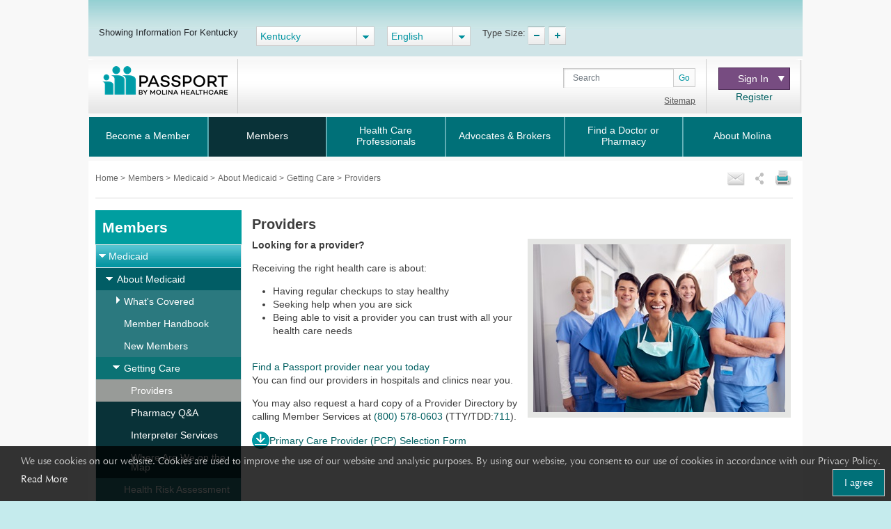

--- FILE ---
content_type: text/html; charset=utf-8
request_url: https://www.molinahealthcare.com/members/ky/en-us/mem/medicaid/overvw/care/providers.aspx
body_size: 20974
content:
<!DOCTYPE html>


<html lang="en">
<head>
    <title>Providers | Medicaid | Passport by Molina Healthcare</title>
    <link rel='shortcut icon' href='/_Content/Images/PassportLogoMini-KY.png' />
    
    
    

    <meta charset="UTF-8">
    <meta name="viewport" content="width=device-width, initial-scale=1">
    <meta http-equiv="X-UA-Compatible" content="IE=edge,chrome=1" />
    
    <meta name="title" content="Providers | Passport by Molina Healthcare">
    <meta name="description" content="Providing high quality, affordable health care to families and individuals covered by government programs for over 30 years.">
    <meta name="keywords" content="">
    <meta property="og:title" content="Providers | Passport by Molina Healthcare">
    <meta property="og:description" content="Helping Kentuckians Live Healthier Lives">
    <meta property="og:type" content="article">
    <meta name="og:url" content="https://www.molinahealthcare.com/members/ky/en-US/mem/medicaid/overvw/care/providers">
    <meta name="twitter:title" content="Providers | Passport by Molina Healthcare">
    <meta name="twitter:description" content="Helping Kentuckians Live Healthier Lives">


    <link rel="stylesheet" href="/_Content/Css/bootstrap.min.css">

    

    <link href="/_Content/Css/ArticleLayoutCSS.css" rel="stylesheet" />

    
    <script type="text/javascript" id="_cls_detector"  
            src="https://cdn.gbqofs.com/molinahealth/molina-public/p/detector-dom.min.js"></script>


    

    <script src="/_Content/Js/PWSLibraryJS.min.js"></script>

    

    <script src="/_Content/Js/PWSCarouselBundleJS.min.js"></script>

    

    
    <script src="/_Content/Js/ky/ArticleLayoutJS.js"></script>
    <script src="/_Content/Js/purify.min.js"></script>

    
    

        <!-- The below scripts should be added into the head element -->
        <script type="text/javascript" id="User1st_Loader">
            var _u1stSettings = {/*Add the settings if relevant*/ };
            var isActive = ((/u1stIsActive=1/).test(document.cookie));
            var script = document.createElement("script");
            script.id = "User1st_Loader";
            script.src = "https://fecdn.user1st.info/Loader/head";
            (!isActive) && (script.async = 'true');
            var documentPosition = document.head || document.documentElement;
            documentPosition.insertAdjacentElement("afterbegin", script);
        </script>
    
        <script>
        // Initialize the engage variable
                        var engage = undefined;
                        // Create and inject the

                        var s = document.createElement("script");
                        s.type = "text/javascript";
                        s.async = true;
                        s.src = 'https://d1mj578wat5n4o.cloudfront.net/sitecore-engage-v.1.4.1.min.js';
                        var x = document.querySelector("script");
                        x.parentNode.insertBefore(s, x);
                        // Initialize the Engage SDK
                        s.addEventListener("load", async () =>
                        {
                            var settings = {
                                clientKey: 'mhil6ethg50dixw8j04qc11r8pge8uu0',
                                targetURL: 'https://api-engage-us.sitecorecloud.io',
                                pointOfSale: 'molinahealthcare.com',
                                cookieDomain: window.location.host.replace(/(www\.)?\:([0-9])+/, ''),
                                cookieExpiryDays: 365,
                                forceServerCookieMode: false,
                                includeUTMParameters: true,
                                webPersonalization: true /* boolean or object. See Settings object for all options. Default: false */

                            };
                        engage = await window.Engage.init(settings);
                        // Send a VIEW event
                        // ...
                        // VIEW event object
                        var event = {
                                channel: "WEB",
                                //page: "HOME-PAGE"
                                page: "Providers"
                            };

                // Send VIEW event
                engage.pageView(event);

                //console.log("bid:", engage.getBrowserId());
                        });

        $(document).ready(function(){
            $('.cdp-form').on("hide.bs.modal",function(){
                const eventData = {
                        "channel": "WEB",
                        "pointOfSale": Engage.settings.pointOfSale,
                    };
            window.engage.event("ContactUsFormClosed", eventData);
            });

            $('.contact-us-btncdp').on('click', function (event) {
                event.preventDefault();
                var ContactUsUrl = '';
                if ($("[data-sc-field-name='txtContactUsUrl']").length > 0) {
                    ContactUsUrl = $("[data-sc-field-name='txtContactUsUrl']").val();
                }

                if (ContactUsUrl != '') {
                    window.open(ContactUsUrl,'_blank');
                }
            });

        });

        function getCookie(cookieName) {
              let cookie = {};
              document.cookie.split(';').forEach(function(el) {
                let [key,value] = el.split('=');
                cookie[key.trim()] = value;
              })
              return cookie[cookieName];
            }

            function sendInteractionToPersonalize(eventId, state) {
                const eventData = {
                    "channel": "WEB",
                    "pointOfSale": Engage.settings.pointOfSale,
                };

                if (state != undefined && state != '' && state != null) {
                    const extensionData = {
                        "statecode": state
                    }
                    window.engage.event(eventId, eventData, extensionData);
                } else {
                    window.engage.event(eventId, eventData);
                }

            }

         function openCDPForm() {
            $('.cdp-form').modal('toggle');
            $('.cdp-form').removeClass('d-none');
            }



        </script>



</head>



<body>
    <div id="cookieConsentContainer" class="cookieConsentContainer">
    <div class="cookieTitle"></div>
    <div class="cookieDesc">
        We use cookies on our website. Cookies are used to improve the use of our website and analytic purposes. By using our website, you consent to our use of cookies in accordance with our Privacy Policy.  <a href="/members/common/en-US/terms_privacy.aspx" target="_blank" rel="noopener noreferrer" >Read More</a>
        <a href="javascript:void(0)" class="cookieButton" onclick="purecookieDismiss();" >I agree</a>
    </div>
</div>

    <div class="pagelayout">
        <header class="container Head">
            <div class="row">

                



            </div>
            <div class="row">
                



<div class="globalToolbox chatbotstyles">
    <div class="pageWrapper clearfix">

        <div class="stateSelector">
            <a class="header-skip" href="#main-content" title="skip to main content">skip to main content</a>
            <label for="dd-country">
Showing Information For Kentucky
            </label>
        </div>

        <div class="stateddlSelector">
            <select id="dd-country" data-size="5" onchange="OnMembersStateSelectEvent(this.value);">
                                        <option value="az">Arizona</option>
                                        <option value="ca">California</option>
                                        <option value="ct">Connecticut</option>
                                        <option value="fl">Florida</option>
                                        <option value="ga">Georgia</option>
                                        <option value="id">Idaho</option>
                                        <option value="il">Illinois</option>
                                        <option value="ia">Iowa</option>
                                        <option selected value="ky">Kentucky</option>
                                        <option value="ma">Massachusetts</option>
                                        <option value="mi">Michigan</option>
                                        <option value="ms">Mississippi</option>
                                        <option value="ne">Nebraska</option>
                                        <option value="nv">Nevada</option>
                                        <option value="nm">New Mexico</option>
                                        <option value="ny">New York</option>
                                        <option value="nc">North Carolina</option>
                                        <option value="oh">Ohio</option>
                                        <option value="sc">South Carolina</option>
                                        <option value="tx">Texas</option>
                                        <option value="ut">Utah</option>
                                        <option value="va">Virginia</option>
                                        <option value="wa">Washington</option>
                                        <option value="wi">Wisconsin</option>
                                        <option value="os">Select a State</option>

            </select>
        </div>



        <div class="languageSelector">
            <label for="dd-language" hidden="">State Language</label>
            <select id="dd-language" class="selectpicker" data-size="5" onchange="OnMembersLanguageSelectEvent(this.value);">
                                        <option selected value="en-US"> English </option>
                                        <option value="es-US"> Espa&#241;ol </option>




            </select>
        </div>

        <div class="typeTool">
            <p> Type Size:</p>
            <a href="#" class="decreaseType" title="Font Decrease">TypeSize Decrease</a>
            <a href="#" class="increaseType" title="Font Increase">TypeSize Increase</a>

        </div>

        <div class="chatbot">
            <a href="#" aria-label="chatbot" style="">
                <img id="floating-bot-image" src="" alt="">
            </a>
        </div>

    </div>
</div>

<div class="FadeAwayPopup">
    <div class="popctnbg">
        <a class="cancelbtn" title="Close" href="javascript:void(0);">X</a>
        Please wait.
        <strong>Kentucky</strong> info is loading.
        <a class="canceltxt" title="Cancel" href="javascript:void(0);">
            Cancel
        </a>

    </div>
    <div class="popbtmbg"></div>
</div>


<input id="selStateCodeHdn" name="selStateCodeHdn" type="hidden" value="ky" />
<input type="hidden" id="selLangCodeHdn" value="en-us" />
<input type="hidden" id="stateChanged" value="true" />


<div class="container secondary-header rus">
    <div class="row">

                <div class="col-sm-3 col-lg-3 col-md-3" id="logo">
                    <h1>Molinalogo<a id="image" href="/members/ky/en-US/pages/home.aspx"><img src="/members/ky/en-us/-/media/Passport-By-Molina-Healthcare_transition-logo.png?la=en&amp;h=41&amp;w=180&amp;hash=AC08D07EB96F207956CF831EF0819D76" alt="Passport by Molina Healthcare logo" /></a></h1>
                </div>
        <div class="col-sm-4 col-lg-7 col-md-7" id="search">
            
                        <div class="search">
                <div class="input-group">
                    <label for="searchInputText" hidden="">Search</label>

                    <input id="searchInputText" type="text" class="form-control" placeholder="Search">
                    <div id="searchsubmit" class="input-group-append"><button class="btn btn-secondary" type="button">Go</button></div>
                    <span class="hide-error-field small" id="searchInputText-error" style="margin-bottom: -12px;"><em>Enter a keyword</em></span>

                </div>

                <a href="/members/ky/en-us/pages/sitemap" class="txtsitemap" target="" >Sitemap</a>
            </div>

        </div>
        <div class="col-sm-2 col-lg-2 col-md-2" id="signin">
            <div class="signin">
                <div class="click-nav">
                    <button type="button" class="clicker" title="Sign In">Sign In<span></span></button>
                    <ul class="signin-dropdown" role="menu">
                                                        <li><a href="https://member.molinahealthcare.com/Member/LoginKY" target="_blank" class="">Member</a></li>
                            <li><a href="https://www.availity.com/molinahealthcare/" target="_blank" class="">Health Care Professional</a></li>

                    </ul>

                </div>
                        <a id="registerURL" target="_blank" class="register " style="" href="https://member.molinahealthcare.com/Member/MemberRegistrationKY">Register</a>
            </div>
        </div>
    </div>
</div>



   

    
    <div id="chatbot" style="margin: 0px;display: none;">
        <div id="chatbot-header">
            <div id="chatbot-header__inner"></div>
            <img id="chatbot-header-image" src="/_Content/Images/Molina.PNG" alt="Molina Logo" style="margin-bottom: 10px; align-self: center;">
            <div id="chatbot-close" tabindex="0" aria-label="Close" title="Click to close">
                <img id="chatbot-close-image" src="/_Content/Images/close.PNG" alt="Close Icon" style="width: 80%; height: 80%;">
            </div>
        </div>
        <div id="smartchatbot">
            <div id="chatbot-iframe-container"><iframe title="Coronavirus Assessment Tool" id="chatbot-iframe" onload="scroll(0,0);" scrolling="yes" frameborder="0" src=""></iframe></div>
        </div>
    </div>




<script>
    stateLanguageMapping = {
  "az": [
    {
      "text": "English",
      "value": "en-US"
    },
    {
      "text": "Español",
      "value": "es-US"
    }
  ],
  "ca": [
    {
      "text": "English",
      "value": "en-US"
    },
    {
      "text": "Español",
      "value": "es-US"
    },
    {
      "text": "Pусский",
      "value": "ru-US"
    },
    {
      "text": "Tiếng Việt",
      "value": "vi-US"
    },
    {
      "text": "中文",
      "value": "zh-US"
    },
    {
      "text": "Hmoob",
      "value": "hm-US"
    },
    {
      "text": "العربية",
      "value": "ar-US"
    }
  ],
  "fl": [
    {
      "text": "English",
      "value": "en-US"
    },
    {
      "text": "Español",
      "value": "es-US"
    }
  ],
  "ga": [
    {
      "text": "English",
      "value": "en-US"
    }
  ],
  "id": [
    {
      "text": "English",
      "value": "en-US"
    },
    {
      "text": "Español",
      "value": "es-US"
    }
  ],
  "il": [
    {
      "text": "English",
      "value": "en-US"
    },
    {
      "text": "Español",
      "value": "es-US"
    }
  ],
  "ia": [
    {
      "text": "English",
      "value": "en-US"
    }
  ],
  "ky": [
    {
      "text": "English",
      "value": "en-US"
    },
    {
      "text": "Español",
      "value": "es-US"
    }
  ],
  "ma": [
    {
      "text": "English",
      "value": "en-US"
    },
    {
      "text": "Español",
      "value": "es-US"
    }
  ],
  "mi": [
    {
      "text": "English",
      "value": "en-US"
    },
    {
      "text": "Español",
      "value": "es-US"
    }
  ],
  "ms": [
    {
      "text": "English",
      "value": "en-US"
    },
    {
      "text": "Español",
      "value": "es-US"
    }
  ],
  "ne": [
    {
      "text": "English",
      "value": "en-US"
    },
    {
      "text": "Español",
      "value": "es-US"
    }
  ],
  "nv": [
    {
      "text": "English",
      "value": "en-US"
    },
    {
      "text": "Español",
      "value": "es-US"
    }
  ],
  "nm": [
    {
      "text": "English",
      "value": "en-US"
    },
    {
      "text": "Español",
      "value": "es-US"
    }
  ],
  "ny": [
    {
      "text": "English",
      "value": "en-US"
    },
    {
      "text": "Español",
      "value": "es-US"
    }
  ],
  "oh": [
    {
      "text": "English",
      "value": "en-US"
    },
    {
      "text": "Español",
      "value": "es-US"
    }
  ],
  "sc": [
    {
      "text": "English",
      "value": "en-US"
    },
    {
      "text": "Español",
      "value": "es-US"
    }
  ],
  "tx": [
    {
      "text": "English",
      "value": "en-US"
    },
    {
      "text": "Español",
      "value": "es-US"
    }
  ],
  "ut": [
    {
      "text": "English",
      "value": "en-US"
    },
    {
      "text": "Español",
      "value": "es-US"
    }
  ],
  "va": [
    {
      "text": "English",
      "value": "en-US"
    },
    {
      "text": "Español",
      "value": "es-US"
    }
  ],
  "wa": [
    {
      "text": "English",
      "value": "en-US"
    },
    {
      "text": "Español",
      "value": "es-US"
    }
  ],
  "wi": [
    {
      "text": "English",
      "value": "en-US"
    },
    {
      "text": "Español",
      "value": "es-US"
    }
  ]
};
    showPlanPopUp = false;
    //showPlanPopUp = true;
    stateOrPlanRedirectURl ="/api/Sitecore/PWS/RedirectOtherState";
    stateOrPlanRedirectURl = stateOrPlanRedirectURl.replace("pws.gslb.", "");
    stateUpdateUrl = "/api/Sitecore/PWS/FindADoctorRedirect";

</script>


<div class="modal state-select-modal" id="state-select-modal" data-backdrop="static">
    <div class="modal-dialog modal-dialog-centered">
        <div class="modal-content">
            <div class="modal-body">
                <div class="ssm-close-btn" data-dismiss="modal"></div>
                <h2>Choose a Molina Healthcare State</h2>
                <p class="ssm-sub-title">Please select one of the states in which Molina Healthcare provides services.</p>
                <div class="ssm-content">
                    <div>
                        <h4 class="ssm-state-dd-ttl">Select Your State</h4>
                        <select class="ssm-state-dd">
                                <option value="az">Arizona</option>
                                <option value="ca">California</option>
                                <option value="fl">Florida</option>
                                <option value="ga">Georgia</option>
                                <option value="id">Idaho</option>
                                <option value="il">Illinois</option>
                                <option value="ia">Iowa</option>
                                <option value="ky">Kentucky</option>
                                <option value="ma">Massachusetts</option>
                                <option value="mi">Michigan</option>
                                <option value="ms">Mississippi</option>
                                <option value="ne">Nebraska</option>
                                <option value="nv">Nevada</option>
                                <option value="nm">New Mexico</option>
                                <option value="ny">New York</option>
                                <option value="oh">Ohio</option>
                                <option value="sc">South Carolina</option>
                                <option value="tx">Texas</option>
                                <option value="ut">Utah</option>
                                <option value="va">Virginia</option>
                                <option value="wa">Washington</option>
                                <option value="wi">Wisconsin</option>

                        </select>
                    </div>
                    <div>
                        <h4 class="ssm-lang-dd-ttl">Select Your Language</h4>
                        <div class="ssm-lang-dd-cntr"></div>
                    </div>
                </div>
                <button class="ssm-submit">Submit</button>
            </div>
        </div>
    </div>
</div>

<input type="hidden" child-items="12">
<input type="hidden" email-template-id="{80692560-8A36-43CB-8836-C57F3A6E0584}" class="emailitem-hdn">
<div id="main-navigation" class="col-sm-12">
    <div class="container">
        <nav class="navbar navbar-expand-md navbar-dark fixed-top">
           
            <a class="navbar-brand d-block" href="#">

                <img src="/members/ky/en-us/-/media/Molina/PublicWebsite/Images/Passport By Molina Healthcare_transition logo" width="100" height="auto" alt="Passport Logo">
            </a>
           
            <button class="navbar-toggler" type="button" data-toggle="collapse" data-target="#navbarCollapse" aria-controls="navbarCollapse" aria-expanded="false" aria-label="Toggle navigation">
                <span class="icon-bar"></span>
                <span class="icon-bar"></span>
                <span class="icon-bar"></span>
            </button>

            <div class="collapse navbar-collapse" id="navbarCollapse">
                <ul class="mainNav navbar-nav mr-auto">
                    

                    <li class="nav-item dropdown" id="BecomeaMember">

                        <a href="/members/ky/en-us/hp/home.aspx" id="BecomeaMember-nav" aria-haspopup="true" aria-expanded="false" class="nav-link dropdown-toggle  " target="_self" data-toggle="dropdown" data-target="" id="BecomeaMember">Become a Member</a>
                                                <span class="arrow"></span>
                        <ul class="dropdown-menu" aria-labelledby="BecomeaMember-nav">
                            
                            <li class="dropdown-item"><a href="/members/ky/en-us/hp/medicaid/medicaid.aspx" class=" " target="_self">Medicaid</a></li>
                            <li class="dropdown-item"><a href="/members/ky/en-us/hp/medicare/medicare.aspx" class=" " target="_self">Medicare</a></li>
                            <li class="dropdown-item"><a href="https://www.molinamarketplace.com/marketplace/ky/en-us/" class=" " target="">Marketplace</a></li>
                        </ul>

                    </li>
                    <li class="nav-item dropdown" id="Members">

                        <a href="/members/ky/en-us/mem/home.aspx" id="Members-nav" aria-haspopup="true" aria-expanded="false" class="nav-link dropdown-toggle  " target="_self" data-toggle="dropdown" data-target="" id="Members">Members</a>
                                                <span class="arrow"></span>
                        <ul class="dropdown-menu" aria-labelledby="Members-nav">
                            
                            <li class="dropdown-item"><a href="/members/ky/en-us/mem/medicaid/medicaid.aspx" class=" " target="_self">Medicaid</a></li>
                            <li class="dropdown-item"><a href="/members/ky/en-us/mem/medicare.aspx" class=" " target="_self">Medicare</a></li>
                            <li class="dropdown-item"><a href="https://www.molinamarketplace.com/marketplace/ky/en-us/Members" class=" " target="">Marketplace</a></li>
                            <li class="dropdown-item"><a href="https://member.molinahealthcare.com/Member/LoginKY" class=" " target="">Member Portal</a></li>
                            <li class="dropdown-item"><a href="http://www.molinahelpfinder.com/" class=" " target="_blank">Molina Help Finder</a></li>
                            <li class="dropdown-item"><a href="/members/ky/en-us/mem/medicaid/emergency.aspx" class=" " target="_self">Disaster Assistance</a></li>
                        </ul>

                    </li>
                    <li class="nav-item dropdown" id="HealthCareProfessionals">

                        <a href="/members/ky/en-us/health-care-professionals/home.aspx" id="HealthCareProfessionals-nav" aria-haspopup="true" aria-expanded="false" class="nav-link dropdown-toggle  " target="_self" data-toggle="dropdown" data-target="" id="HealthCareProfessionals">Health Care Professionals</a>
                                                <span class="arrow"></span>
                        <ul class="dropdown-menu" aria-labelledby="HealthCareProfessionals-nav">
                            
                            <li class="dropdown-item"><a href="/providers/ky/medicaid/home.aspx" class="  " target="">Medicaid</a></li>
                            <li class="dropdown-item"><a href="/providers/ky/passportmedicare/home.aspx" class="  " target="">Medicare</a></li>
                            <li class="dropdown-item"><a href="https://www.molinamarketplace.com/marketplace/ky/en-us/Providers" class=" " target="">Marketplace</a></li>
                            <li class="dropdown-item"><a href="https://www.availity.com/molinahealthcare" class=" " target="">Provider Portal</a></li>
                            <li class="dropdown-item"><a href="/members/ky/en-us/health-care-professionals/home.aspx" class=" " target="">Prior Auth LookUp Tool</a></li>
                            <li class="dropdown-item"><a href="https://www.molinahealthcare.com/-/media/Molina/PublicWebsite/PDF/Providers/ky/medicaid/Pre_Service_Review_Guide_Request_Form.pdf" class=" " target="">Prior Auth Pre-Service Review Guide Request Form</a></li>
                            <li class="dropdown-item"><a href="https://www.molinahealthcare.com/providers/ky/medicaid/forms/-/media/Molina/PublicWebsite/PDF/Providers/ky/medicaid/UniversalPA-Map9_R_508c" class=" " target="">Universal Prior Auth Request Form</a></li>
                        </ul>

                    </li>
                    <li class="nav-item dropdown" id="Advocates&amp;Brokers">

                        <a href="/members/ky/en-us/brokers/advocates.aspx" id="Advocates&amp;Brokers-nav" aria-haspopup="true" aria-expanded="false" class="nav-link dropdown-toggle  " target="_self" data-toggle="dropdown" data-target="" id="Advocates&amp;Brokers">Advocates &amp; Brokers</a>
                                                <span class="arrow"></span>
                        <ul class="dropdown-menu" aria-labelledby="Advocates&amp;Brokers-nav">
                            
                            <li class="dropdown-item"><a href="/insidepassport/pages/home.aspx" class=" " target="">Inside Passport Advocates</a></li>
                            <li class="dropdown-item"><a href="https://www.molinamarketplace.com/marketplace/brokers/en-us" class=" " target="_blank">Marketplace Brokers</a></li>
                        </ul>

                    </li>
                    <li class="nav-item" id="FindaDoctororPharmacy">

                        <a href="https://passport.sapphirethreesixtyfive.com//?ci=ky-medicaid" class="nav-link fl" target="_self" data-toggle="modal" data-target="#state-select-modal-find-doctor">Find a Doctor or Pharmacy</a>
                        
                    </li>
                    <li class="nav-item dropdown" id="AboutMolina">

                                                <a href="/members/common/en-us/abtmolina/home.aspx" id="AboutMolina-nav" data-toggle="dropdown" aria-haspopup="true" aria-expanded="false" class="nav-link dropdown-toggle  " target="_self" item-id="{7CB9018D-E2DC-4816-A756-45C39A9CA4E2}">About Molina</a>
                        <span class="arrow"></span>
                        <ul class="dropdown-menu" aria-labelledby="AboutMolina-nav">
                            
                            <li class="dropdown-item"><a href="/members/common/en-us/abtmolina/compinfo/compinfo.aspx" class=" " target="_self">Company Information</a></li>
                            <li class="dropdown-item"><a href="/members/common/en-us/abtmolina/community/community.aspx" class=" " target="_self">Molina in the Community</a></li>
<li class="dropdown-item"><a href="/blog/pages/home.aspx?state=Kentucky" class=" " target="">Molina Blog</a></li>
                            <li class="dropdown-item"><a href="/members/common/en-us/healthy/home.aspx" class=" " target="_self">Staying Healthy</a></li>
                            <li class="dropdown-item"><a href="https://careers.molinahealthcare.com/" class=" " target="">Careers</a></li>
                            <li class="dropdown-item"><a href="javascript:redirectTOContactUSNow();" class=" " target="">Contact Us</a></li>
                        </ul>

                    </li>



                </ul>

                <input type="hidden" for-loop="4" />
            </div>


        </nav>
    </div>

</div>



<input type="hidden" id="selStateCodeHdnMainNav" value="ky" loading-time="17" />

            </div>
        </header>
        <div class="mainContent" role="main">
            <div class="container">
                <div class="row">
                    





<div class="col-sm-12" id="breadcrumb-share">
    <div>
                <div class="bcrumb-break">
                    <ul>
                                <li><a href="/members/ky/en-US/pages/home.aspx"> Home </a> &gt;</li>
                                <li><a href="/members/ky/en-us/mem/home.aspx"> Members </a> &gt;</li>
                                <li><a href="/members/ky/en-us/mem/medicaid/medicaid.aspx"> Medicaid </a> &gt;</li>
                                <li><a href="/members/ky/en-us/mem/medicaid/overvw/overvw.aspx"> About  Medicaid </a> &gt;</li>
                                <li><a href="/members/ky/en-us/mem/medicaid/overvw/care/care.aspx"> Getting Care </a> &gt;</li>
                                <li> Providers </li>


                    </ul>
                </div>

        



<div id='sharing'>
    <ul>
        <li><a class='printthis' href='#' onclick="printSpecial();"> <img src=/members/ky/en-us/-/media/Project/Molina/PublicWebsites/print.png width='28' height='26' alt='print icon' title="Print" /></a></li>
        <li>
            <a class='sharethis' href='#'> <img src=/members/ky/en-us/-/media/Project/Molina/PublicWebsites/share.png width='16' height='26' alt='share icon' title="Share" /></a>
            <ul>
                <li><a class='fb-small' type='facebook' href='#' onclick="facebookurl()" title='Facebook'><span></span>Facebook</a></li>
                <li><a class='twitter-small' type='twitter' href='#' onclick="twitterurl()" title='Twitter'><span></span>Twitter</a></li>
                
            </ul>
        <li><a class='emailthis open_share_link_email_popup' data-toggle="modal" data-target="#emailModel" href='#'><img src=/members/ky/en-us/-/media/Project/Molina/PublicWebsites/email.png width='28' height='26' alt='email icon' title="Email" /></a></li>
    </ul>
</div>

<script src="/Assets/common/js/hcaptcha.js"></script>


<div id="captcha-pub-key" data-captchakey="03a24890-555c-42da-adea-e6f8ce1c7e8e"></div>
    <div class="modal email-this-page" id="emailModel">
        <div class="modal-dialog">
            <div id="emailBody" class="modal-content">

                <!-- Modal Header -->
                <div class="modal-header">
                    <button type="button" class="close" data-dismiss="modal">close</button>
                    <h4 class="modal-title">Email this page:</h4>
                    <p><span class="asterisk">* = required field</span></p>
                    <div class="emailHeading">Please enter one email address</div>
                </div>

                <!-- Modal body -->
                <div class="modal-body">
                    <form>
                        <input name="__RequestVerificationToken" type="hidden" value="4lcuAJubuG649hHNv0jVdvQG4Vr0weoqrK4Yh4liRtTuE6BvEm8uBZfHoL7VdfPSScUv6OP39sczTcBaQ3pmnobwNjiEU51FkjmoeXgTdgI1" />
                        <div class="form-group">
                            <label for="emailinput"><span class="asterisk">*</span> Email this article to:</label>
                            <div class="form-field">
                                <input type="text" class="form-control" id="emailinput" maxlength="60">
                                <div class="errortxt">
                                    <span class="emailerrormessage">Please enter a valid email address</span>
                                    <span class="emailnotentered">Please provide a value</span>
                                </div>
                            </div>
                        </div>

                        <div class="form-group">
                            <label for="subjectinput"><span class="asterisk">*</span> subject:</label>
                            <div class="form-field">
                                <input type="text" class="form-control" id="subjectinput" disabled="disabled" value="This page has been shared with you" disabled>
                            </div>
                        </div>

                        <div class="urlcntrn">
                            <div class="urltxt">URL</div>
                            <div class="url"></div>
                        </div>
                        <div class="captcha-wrapper">
                            <script src="https://js.hcaptcha.com/1/api.js?render=explicit&amp;hl=" async defer></script>
                            <div id="captcha_element" data-sitekey="03a24890-555c-42da-adea-e6f8ce1c7e8e"></div>
                            <div class="h-captcha" id="captcha-container" data-sitekey="03a24890-555c-42da-adea-e6f8ce1c7e8e" data-size="invisible"></div>
                            <span class="captchaerror">Please select captcha</span>

                        </div>
                        <input type="hidden" id="pagecode" value="{ABA94D38-335A-4BD3-BA82-32E1AF048E0B}">
                        <input type="submit" class="form-control" id="sendEmail" value="Send Email">

                    </form>
                </div>

            </div>
            <div class="modal-content" id="thankyoupopup">
                <div class="modal-header">
                    <button type="button" class="close" data-dismiss="modal">close</button>
                </div>
                <div class="verticalcenteralign_thankyou">
                    <h2 aria-hidden="true" role="document" aria-label="thankyou">

                        Thank you!
                    </h2>
<h2 aria-hidden="true" role="document" aria-label="messagesent">

                        Your message has been sent.
                    </h2>
                </div>
            </div>
        </div>
    </div>







    </div>
</div>
                </div>
                <div class="row">
                    
                    <div class="nav-side-menu col-md-3">
                        



<div class="mobNav-header d-md-none">

    <button class="navbar-toggler collapsed" type="button" data-toggle="collapse" data-target="#menu-content" aria-controls="#menu-content" aria-expanded="false" aria-label="Toggle navigation">
        <span class="navbar-toggler-icon"></span>
    </button>
</div>


<div class="nav-side-menu-tile">Members</div>
<div class="menu-list">

    <ul id="menu-content" class="menu-content collapse out">

                <li data-toggle="collapse" style="display:block" data-target="#medicaid0" class="collapsed submenu-level1 ">

                    <span class="arrow"></span><a href="/members/ky/en-us/mem/medicaid/medicaid.aspx">Medicaid</a>
                </li>
                <ul class="sub-menu collapse" id="medicaid0">

                                <li data-toggle="collapse" style="display: block" data-target="#overvw0" class="collapsed submenu-level2 ">
                                    <span class="arrow"></span>
                                    <a class=" " href="/members/ky/en-us/mem/medicaid/overvw/overvw.aspx">About  Medicaid</a>
                                </li>
                            <ul class="sub-menu collapse submenudd-level2" id="overvw0">

                                        <li data-toggle="collapse" style="display:block" data-target="#coverd0" class="collapsed submenu-level3 "> <span class="arrow"></span><a class=" " href="/members/ky/en-US/mem/medicaid/overvw/coverd/coverd.aspx">What&#39;s Covered</a></li>
                                        <ul class="sub-menu collapse submenudd-level3" id="coverd0">


                                                    <li class="" style="display:block">
                                                        <a class=" " href="/members/ky/en-us/mem/medicaid/overvw/coverd/benefits.aspx" target="_self">
                                                            Benefits and Rewards
                                                        </a>
                                                    </li>
                                                    <li data-toggle="collapse" data-target="#services1" class="submenudd-level3 " style="display:block"><a class="" href="/members/ky/en-US/mem/medicaid/overvw/coverd/services/services.aspx">Services</a></li>
                                                    <ul class="sub-menu collapse submenudd-level4" id="services1">

                                                            <li class="submenudd-level4 " style="display:none;"><a href="/members/ky/en-us/mem/medicaid/overvw/coverd/services/nurseadvice.aspx">Nurse Advice Line</a></li>
                                                            <li class="submenudd-level4 " style="display:none;"><a href="/members/ky/en-us/mem/medicaid/overvw/coverd/services/caresvc.aspx">Women's Preventive Services</a></li>
                                                    </ul>
                                                    <li data-toggle="collapse" data-target="#hm2" class="submenudd-level3 " style="display:block"><a class="" href="/members/ky/en-US/mem/medicaid/overvw/coverd/hm/hm.aspx">Special Health Programs</a></li>
                                                    <ul class="sub-menu collapse submenudd-level4" id="hm2">

                                                            <li class="submenudd-level4 " style="display:none;"><a href="/members/ky/en-us/mem/medicaid/overvw/coverd/hm/dm/dm.aspx">Disease Management</a></li>
                                                            <li class="submenudd-level4 " style="display:none;"><a href="/members/ky/en-us/mem/medicaid/overvw/coverd/hm/edu/edu.aspx">Education Programs</a></li>
                                                            <li class="submenudd-level4 " style="display:none;"><a href="/members/ky/en-us/mem/medicaid/overvw/coverd/hm/casemngt.aspx">Case Management</a></li>
                                                    </ul>
                                                    <li class="" style="display:block">
                                                        <a class=" " href="/members/ky/en-us/mem/medicaid/overvw/coverd/behhlth.aspx" target="_self">
                                                            Behavioral Health
                                                        </a>
                                                    </li>
                                                    <li class="" style="display:block">
                                                        <a class=" " href="/members/ky/en-us/mem/medicaid/overvw/coverd/presdrugs.aspx" target="_self">
                                                            Prescription Drugs
                                                        </a>
                                                    </li>
                                                    <li class="" style="display:block">
                                                        <a class=" " href="/members/ky/en-us/mem/medicaid/overvw/coverd/vision.aspx" target="_self">
                                                            Vision Care
                                                        </a>
                                                    </li>
                                                    <li class="" style="display:block">
                                                        <a class=" " href="/members/ky/en-us/mem/medicaid/overvw/coverd/dental.aspx" target="_self">
                                                            Dental Services
                                                        </a>
                                                    </li>
                                                    <li class="" style="display:block">
                                                        <a class=" " href="/members/ky/en-us/mem/medicaid/overvw/coverd/qna.aspx" target="_self">
                                                            Questions & Answers
                                                        </a>
                                                    </li>
                                                    <li class="" style="display:block">
                                                        <a class=" " href="/members/ky/en-us/mem/medicaid/overvw/coverd/VirtualCare.aspx" target="_self">
                                                            Virtual Care
                                                        </a>
                                                    </li>
                                                    <li class="" style="display:block">
                                                        <a class=" " href="/members/ky/en-us/mem/medicaid/overvw/coverd/oshc.aspx" target="_self">
                                                            One Stop Help Centers
                                                        </a>
                                                    </li>
                                        </ul>
                                        <li class="" style="display:block"><a class=" " href="/members/ky/en-us/mem/medicaid/overvw/handbook.aspx">Member Handbook</a></li>
                                        <li class="" style="display:block"><a class=" " href="/members/ky/en-us/mem/medicaid/overvw/newmem/newmem.aspx">New Members</a></li>
                                        <li data-toggle="collapse" style="display:block" data-target="#care3" class="collapsed submenu-level3 "> <span class="arrow"></span><a class=" " href="/members/ky/en-us/mem/medicaid/overvw/care/care.aspx">Getting Care</a></li>
                                        <ul class="sub-menu collapse submenudd-level3" id="care3">


                                                    <li class="active" style="display:block">
                                                        <a class=" " href="/members/ky/en-us/mem/medicaid/overvw/care/providers.aspx" target="_self">
                                                            Providers
                                                        </a>
                                                    </li>
                                                    <li class="" style="display:block">
                                                        <a class=" " href="/members/ky/en-us/mem/medicaid/overvw/care/pharma.aspx" target="_self">
                                                            Pharmacy Q&A
                                                        </a>
                                                    </li>
                                                    <li class="" style="display:block">
                                                        <a class=" " href="/members/ky/en-us/mem/medicaid/overvw/care/translsvc.aspx" target="_self">
                                                            Interpreter Services
                                                        </a>
                                                    </li>
                                                    <li class="" style="display:block">
                                                        <a class=" " href="/members/ky/en-us/mem/medicaid/overvw/care/servicearea.aspx" target="_self">
                                                            Where Are We on the Map
                                                        </a>
                                                    </li>
                                        </ul>
                                        <li class="" style="display:block"><a class=" " href="/members/ky/en-us/mem/medicaid/hra.aspx">Health Risk Assessment</a></li>
                                        <li data-toggle="collapse" style="display:block" data-target="#quality5" class="collapsed submenu-level3 "> <span class="arrow"></span><a class=" " href="/members/ky/en-US/mem/medicaid/overvw/quality/quality.aspx">Quality Service</a></li>
                                        <ul class="sub-menu collapse submenudd-level3" id="quality5">


                                                    <li class="" style="display:block">
                                                        <a class=" " href="/members/ky/en-us/mem/medicaid/overvw/quality/abtcare.aspx" target="_self">
                                                            About Your Care
                                                        </a>
                                                    </li>
                                                    <li class="" style="display:block">
                                                        <a class=" " href="/members/ky/en-us/mem/medicaid/overvw/quality/qualimp.aspx" target="_self">
                                                            Quality Improvement Programs
                                                        </a>
                                                    </li>
                                                    <li class="" style="display:block">
                                                        <a class=" " href="/members/ky/en-us/mem/medicaid/overvw/quality/hedis.aspx" target="_self">
                                                            HEDIS Information
                                                        </a>
                                                    </li>
                                                    <li class="" style="display:block">
                                                        <a class=" " href="/members/ky/en-us/mem/medicaid/overvw/quality/cahps.aspx" target="_self">
                                                            CAHPS Information
                                                        </a>
                                                    </li>
                                                    <li class="" style="display:block">
                                                        <a class=" " href="/members/ky/en-us/mem/medicaid/overvw/quality/safety.aspx" target="_self">
                                                            Patient Safety Program
                                                        </a>
                                                    </li>
                                                    <li class="" style="display:block">
                                                        <a class=" " href="/members/ky/en-us/mem/medicaid/overvw/quality/newtech.aspx" target="_self">
                                                            New Technology
                                                        </a>
                                                    </li>
                                                    <li class="" style="display:block">
                                                        <a class=" " href="/members/ky/en-us/mem/medicaid/overvw/quality/rights.aspx" target="_self">
                                                            Member Rights & Responsibilities
                                                        </a>
                                                    </li>
                                                    <li data-toggle="collapse" data-target="#cna21" class="submenudd-level3 " style="display:block"><a class="" href="/members/ky/en-us/mem/medicaid/overvw/quality/cna/cna.aspx">Complaints, Grievances, &amp; Appeals</a></li>
                                                    <ul class="sub-menu collapse submenudd-level4" id="cna21">

                                                            <li class="submenudd-level4 " style="display:none;"><a href="/members/ky/en-us/mem/medicaid/overvw/quality/cna/compliant.aspx">How to File a Complaint</a></li>
                                                            <li class="submenudd-level4 " style="display:none;"><a href="/members/ky/en-us/mem/medicaid/overvw/quality/cna/hearing.aspx">Medicaid State Fair Hearing</a></li>
                                                            <li class="submenudd-level4 " style="display:none;"><a href="/members/ky/en-us/mem/medicaid/overvw/quality/cna/appeal.aspx">How to File an Appeal</a></li>
                                                    </ul>
                                                    <li class="" style="display:block">
                                                        <a class=" " href="/members/ky/en-us/mem/medicaid/overvw/quality/fraud.aspx" target="_self">
                                                            Fraud, Waste and Abuse
                                                        </a>
                                                    </li>
                                        </ul>
                                        <li data-toggle="collapse" style="display:block" data-target="#home6" class="collapsed submenu-level3 "> <span class="arrow"></span><a class=" " href="/members/ky/en-us/mem/medicaid/overvw/hw-resources/home.aspx">Health And Wellness Resources</a></li>
                                        <ul class="sub-menu collapse submenudd-level3" id="home6">


                                                    <li class="" style="display:block">
                                                        <a class=" " href="/members/ky/en-us/mem/medicaid/overvw/hw-resources/health-education-materials.aspx" target="_self">
                                                            Health Education Materials
                                                        </a>
                                                    </li>
                                                    <li class="" style="display:block">
                                                        <a class=" " href="/members/ky/en-us/mem/medicaid/overvw/hw-resources/healthy-cooking.aspx" target="_self">
                                                            Healthy Cooking
                                                        </a>
                                                    </li>
                                                    <li class="" style="display:block">
                                                        <a class=" " href="/members/ky/en-us/mem/medicaid/overvw/hw-resources/flu-information.aspx" target="_self">
                                                            Flu Information
                                                        </a>
                                                    </li>
                                        </ul>
                                        <li data-toggle="collapse" style="display:block" data-target="#resources7" class="collapsed submenu-level3 "> <span class="arrow"></span><a class=" " href="/members/ky/en-us/mem/medicaid/overvw/resources/resources.aspx">Member Resources</a></li>
                                        <ul class="sub-menu collapse submenudd-level3" id="resources7">


                                                    <li class="" style="display:block">
                                                        <a class=" " href="/members/ky/en-us/mem/medicaid/overvw/resources/membost.aspx" target="_self">
                                                            Make the Most of Your Membership
                                                        </a>
                                                    </li>
                                                    <li class="" style="display:block">
                                                        <a class=" " href="/members/ky/en-us/mem/medicaid/overvw/resources/mypassport.aspx" target="_self">
                                                            Member Portal
                                                        </a>
                                                    </li>
                                                    <li class="" style="display:block">
                                                        <a class=" " href="/members/ky/en-us/mem/medicaid/overvw/resources/notmember.aspx" target="_self">
                                                            Am I A Member?
                                                        </a>
                                                    </li>
                                                    <li class="" style="display:block">
                                                        <a class=" " href="/members/ky/en-us/mem/medicaid/overvw/resources/memberid.aspx" target="_self">
                                                            Member ID Card
                                                        </a>
                                                    </li>
                                                    <li data-toggle="collapse" data-target="#news30" class="submenudd-level3 " style="display:block"><a class="" href="/members/ky/en-us/mem/medicaid/overvw/resources/news/news.aspx">Newsletters</a></li>
                                                    <ul class="sub-menu collapse submenudd-level4" id="news30">

                                                    </ul>
                                                    <li data-toggle="collapse" data-target="#prevguide31" class="submenudd-level3 " style="display:block"><a class="" href="/members/ky/en-us/mem/medicaid/overvw/resources/prevguide.aspx">Preventive Health Guidelines</a></li>
                                                    <ul class="sub-menu collapse submenudd-level4" id="prevguide31">

                                                            <li class="submenudd-level4 " style="display:none;"><a href="/members/ky/en-us/mem/medicaid/overvw/resources/checkup.aspx">Checkup Schedules</a></li>
                                                    </ul>
                                                    <li class="" style="display:block">
                                                        <a class=" " href="/members/ky/en-us/mem/medicaid/overvw/resources/faq.aspx" target="_self">
                                                            FAQs
                                                        </a>
                                                    </li>
                                                    <li class="" style="display:block">
                                                        <a class=" " href="/members/ky/en-us/mem/medicaid/overvw/resources/mobileapp.aspx" target="_self">
                                                            Mobile App
                                                        </a>
                                                    </li>
                                                    <li class="" style="display:block">
                                                        <a class=" " href="/members/ky/en-us/mem/medicaid/overvw/resources/Community-Resources-for-Other-Needs.aspx" target="_self">
                                                            Community Resources for Other Needs
                                                        </a>
                                                    </li>
                                                    <li class="" style="display:block">
                                                        <a class=" " href="/members/ky/en-us/mem/medicaid/overvw/resources/mes.aspx" target="_self">
                                                            Member Education Sessions
                                                        </a>
                                                    </li>
                                                    <li class="" style="display:block">
                                                        <a class=" " href="/members/ky/en-us/mem/medicaid/overvw/resources/social-media.aspx" target="_self">
                                                            Social Media
                                                        </a>
                                                    </li>
                                        </ul>


                            </ul>
                            <li class="" style="display:block"><a class="  " href="/members/ky/en-us/mem/medicaid/overvw/RenewBenefit.aspx">Renewing your Benefits</a></li>
                            <li class="" style="display:block"><a class="  " href="/members/ky/en-us/mem/medicaid/updatecontact.aspx">Update Contact Info</a></li>
                            <li class="" style="display:block"><a class="  " href="/members/ky/en-us/mem/medicaid/contact.aspx">Contact Us</a></li>
                            <li class="" style="display:none"><a class="  " href="/members/ky/en-us/mem/medicaid/multi-language-taglines.aspx">Multi Language Taglines</a></li>
                            <li class="" style="display:none"><a class="  " href="/members/ky/en-us/mem/medicaid/Notice-of-Nondiscrimination.aspx">Notice of Nondiscrimination</a></li>

                </ul>
                <li data-toggle="collapse" style="display:block" data-target="#medicare1" class="collapsed submenu-level1 ">

                    <span class="arrow"></span><a href="/members/ky/en-us/mem/medicare.aspx">Medicare</a>
                </li>
                <ul class="sub-menu collapse" id="medicare1">

                            <li class="" style="display:block"><a class="  " href="/members/ky/en-us/mem/medicare/benefits-and-services.aspx">Benefits and Services
</a></li>
                            <li class="" style="display:block"><a class="  " href="/members/ky/en-us/mem/medicare/plan-materials.aspx">Member Materials and Forms  
</a></li>
                            <li class="" style="display:block"><a class="  " href="/members/ky/en-us/mem/medicare/drug.aspx">Pharmacy and Prescription Drugs</a></li>
                                <li data-toggle="collapse" style="display: block" data-target="#Healthy Actions Rewards Program9" class="collapsed submenu-level2 ">
                                    <span class=""></span>
                                    <a class=" " href="/members/ky/en-us/mem/medicare/Healthy-Actions-Rewards-Program.aspx">Healthy Actions Rewards Program</a>
                                </li>
                            <ul class="sub-menu collapse submenudd-level2" id="Healthy Actions Rewards Program9">



                            </ul>
                                <li data-toggle="collapse" style="display: block" data-target="#ky-dsnp-mac10" class="collapsed submenu-level2 ">
                                    <span class=""></span>
                                    <a class=" " href="/members/ky/en-us/mem/medicare/ky-dsnp-mac.aspx">Kentucky DSNP Member Advisory Committee</a>
                                </li>
                            <ul class="sub-menu collapse submenudd-level2" id="ky-dsnp-mac10">



                            </ul>
                                <li data-toggle="collapse" style="display: block" data-target="#helpful-resources11" class="collapsed submenu-level2 ">
                                    <span class="arrow"></span>
                                    <a class=" " href="/members/ky/en-us/mem/medicare/helpful-resources.aspx">Helpful Resources</a>
                                </li>
                            <ul class="sub-menu collapse submenudd-level2" id="helpful-resources11">

                                        <li data-toggle="collapse" style="display:block" data-target="#pro8" class="collapsed submenu-level3 "> <span class=""></span><a class=" " href="/members/ky/en-us/mem/medicare/helpful-resources/pro.aspx">Health Promotion</a></li>
                                        <ul class="sub-menu collapse submenudd-level3" id="pro8">


                                        </ul>
                                        <li data-toggle="collapse" style="display:block" data-target="#dm9" class="collapsed submenu-level3 "> <span class=""></span><a class=" " href="/members/ky/en-us/mem/medicare/helpful-resources/dm.aspx">Disease Management</a></li>
                                        <ul class="sub-menu collapse submenudd-level3" id="dm9">


                                        </ul>
                                        <li data-toggle="collapse" style="display:block" data-target="#emergency10" class="collapsed submenu-level3 "> <span class=""></span><a class=" " href="/members/ky/en-us/mem/medicare/helpful-resources/emergency.aspx">In An Emergency</a></li>
                                        <ul class="sub-menu collapse submenudd-level3" id="emergency10">


                                        </ul>


                            </ul>
                                <li data-toggle="collapse" style="display: block" data-target="#quality12" class="collapsed submenu-level2 ">
                                    <span class="arrow"></span>
                                    <a class=" " href="/members/ky/en-us/mem/medicare/quality.aspx">Quality</a>
                                </li>
                            <ul class="sub-menu collapse submenudd-level2" id="quality12">

                                        <li class="" style="display:block"><a class=" " href="/members/ky/en-us/mem/medicare/quality/qualimp.aspx">Quality Improvement Program 
</a></li>
                                        <li data-toggle="collapse" style="display:block" data-target="#rights12" class="collapsed submenu-level3 "> <span class=""></span><a class=" " href="/members/ky/en-us/mem/medicare/quality/rights.aspx">Member Rights &amp; Responsibilities
</a></li>
                                        <ul class="sub-menu collapse submenudd-level3" id="rights12">


                                        </ul>
                                        <li class="" style="display:block"><a class=" " href="/members/ky/en-us/mem/medicare/quality/rights/advdirectives.aspx">Advance Directives</a></li>
                                        <li class="" style="display:block"><a class=" " href="/members/ky/en-us/mem/medicare/quality/fraud.aspx">Fraud</a></li>
                                        <li data-toggle="collapse" style="display:block" data-target="#gna15" class="collapsed submenu-level3 "> <span class="arrow"></span><a class=" " href="/members/ky/en-us/mem/medicare/quality/gna.aspx">Grievance and Appeals</a></li>
                                        <ul class="sub-menu collapse submenudd-level3" id="gna15">


                                                    <li class="" style="display:block">
                                                        <a class=" " href="/members/ky/en-us/mem/medicare/quality/gna/appeal.aspx" target="_self">
                                                            How to Appeal a Denial
                                                        </a>
                                                    </li>
                                        </ul>
                                        <li class="" style="display:block"><a class=" " href="/members/ky/en-us/mem/medicare/quality/safety.aspx">Patient Safety</a></li>


                            </ul>
                            <li class="" style="display:block"><a class="  " href="/members/ky/en-us/mem/medicare/contact.aspx">Contact Us</a></li>

                </ul>
                <li data-toggle="collapse" style="display:block" data-target="#marketplace" class="collapsed  ">

                    <a href="https://www.molinamarketplace.com/marketplace/ky/en-us/Members">Marketplace</a>
                </li>
                <li data-toggle="collapse" style="display:none" data-target="#MembererPortal" class="collapsed  ">

                    <a href="https://member.molinahealthcare.com/Member/LoginKY">Member Portal</a>
                </li>
                <li data-toggle="collapse" style="display:block" data-target="#molinahelpfinder" class="collapsed  ">

                    <a href="http://www.molinahelpfinder.com/">Molina Help Finder</a>
                </li>
                <li data-toggle="collapse" style="display:none" data-target="#emergency" class="collapsed  ">

                    <a href="/members/ky/en-us/mem/medicaid/emergency.aspx">Disaster Assistance</a>
                </li>

    </ul>


    <input type="hidden" left-nav-loadtime="5">

</div>





<script>
    $(".nav-side-menu li").hover(
        function () { $(this).addClass("hover"); },
        function () { $(this).removeClass("hover"); }
    );
</script>

                    </div>
                    <div id="main-content" class="col-md-9 col-xs-12 StaticPageLayout HpPageLayout">
                        
<div class="MainContentRight-pageTitle">
    <h2>  Providers</h2>
</div>
<div class="ImageWithText Artical_contentPrivacyPractices">
    <div class="row">
        <div class="col-md-12 col-xs-12 ImageWithText-content">
            <div class="ImageWithText-image bridgeAccess"> <img src="/members/ky/en-us/-/media/Molina/PublicWebsite/Images/Kentucky-Member/GettingCare.jpg?la=en&amp;h=241&amp;w=362&amp;hash=A3D6B1601DF5F78DC8C3662CC904C5EA" alt="five doctors smiling" /></div>
            <p><strong>Looking for a provider?</strong></p>
<p style="margin-bottom: 0.0001pt;"><span>
Receiving the right health care is about:</span></p>
<ul style="margin-top: 0in; list-style-type: disc;">
    <li style="margin-bottom: 0.0001pt;"><span>Having regular checkups to stay healthy</span></li>
    <li style="margin-bottom: 0.0001pt;"><span>Seeking help when you are sick</span></li>
    <li style="margin-bottom: 0.0001pt;"><span>Being able to visit a provider you can trust with all your health care needs</span></li>
</ul>
<p style="margin-bottom: 0.0001pt;"><span>&nbsp;</span></p>
<p style="margin-bottom: 0.0001pt;"><span><a rel="noopener noreferrer" href="https://passport.sapphirethreesixtyfive.com//?ci=ky-medicaid&amp;locale=en_us">Find a Passport provider near you today</a></span><span><br />
You can find our providers in hospitals and clinics near you.</span></p>
<p style="margin-bottom: 0.0001pt;"><span>You may also request a hard copy of a Provider Directory by calling Member Services at <a href="(800) 578-0603">(800) 578-0603</a>&nbsp;(TTY/TDD:<a href="711">711</a>).</span></p>
<p style="margin-bottom: 0.0001pt;"><span><img alt="" src="https://www.molinahealthcare.com/members/ky/en-us/-/media/Molina/PublicWebsite/Images/download-icon.png?h=18&amp;w=18&amp;hash=778F06E45CFC4CB14512EDC1FF871DED&amp;hash=778F06E45CFC4CB14512EDC1FF871DED" /><a href="/members/ky/en-us/-/media/Molina/PublicWebsite/PDF/members/ky/en-us/Medicaid/PCP-Selection-Form.pdf">Primary Care Provider (PCP) Selection Form</a></span></p>
        </div>
    </div>
</div>
<script src="/Assets/common/js/hcaptcha.js"></script>




<div id="captcha-pub-key" data-captchakey="03a24890-555c-42da-adea-e6f8ce1c7e8e"></div>

<div class="captcha-wrapper">
    <script src="https://js.hcaptcha.com/1/api.js?render=explicit&hl=" async defer></script>
    <div id="captcha_element" data-sitekey="03a24890-555c-42da-adea-e6f8ce1c7e8e"></div>
    <div class="h-captcha" id="captcha-container" data-sitekey="03a24890-555c-42da-adea-e6f8ce1c7e8e" data-size="invisible"></div>

</div>



                    </div>
                </div>
            </div>
        </div>
        
        
        <footer class="container">
            
<div class="modal" id="MedicareAlert">
<div class="modal-dialog">
<div class="modal-content">
<!-- Modal body -->
<div class="modal-body">
<span class="alert_icon"></span>
<h3>You are leaving the Molina Medicare product webpages and going to Molina&rsquo;s non-Medicare web pages. Click Ok to continue.</h3>
<div class="confirmation-box">
<a rel="noopener noreferrer" rel="noopener noreferrer" class="get-ex-link" target="_self">ok</a>
<a data-dismiss="modal">cancel</a>
</div>
</div>
</div>
</div>
</div>


<div class="row">
    <div class="col-md-2 col-6">

        
        <h3> <a href="/members/ky/en-us/hp/home.aspx" target="_self" data-toggle="" data-target="" id="BecomeaMember">Become a Member</a></h3>
                        <ul class="footer-child">
            <li><a href="/members/ky/en-us/hp/medicaid/medicaid.aspx" class=" " target="_self">Medicaid</a></li>
            <li><a href="/members/ky/en-us/hp/medicare/medicare.aspx" class=" " target="_self">Medicare</a></li>
            <li><a href="https://www.molinamarketplace.com/marketplace/ky/en-us/" class=" " target="">Marketplace</a></li>
        </ul>
    </div>
    <div class="col-md-2 col-6">

        
        <h3> <a href="/members/ky/en-us/mem/home.aspx" target="_self" data-toggle="" data-target="" id="Members">Members</a></h3>
                        <ul class="footer-child">
            <li><a href="/members/ky/en-us/mem/medicaid/medicaid.aspx" class=" " target="_self">Medicaid</a></li>
            <li><a href="/members/ky/en-us/mem/medicare.aspx" class=" " target="_self">Medicare</a></li>
            <li><a href="https://www.molinamarketplace.com/marketplace/ky/en-us/Members" class=" " target="">Marketplace</a></li>
            <li><a href="/members/ky/en-us/mem/hipaa/home.aspx" class=" " target="_self">HIPAA Privacy Notice</a></li>
            <li class=""><a href="https://member.molinahealthcare.com/Member/LoginKY" class=" " target="">Member Portal</a></li>
            <li><a href="http://www.molinahelpfinder.com/" class=" " target="_blank">Molina Help Finder</a></li>
            <li><a href="/members/ky/en-us/mem/medicaid/emergency.aspx" class=" " target="_self">Disaster Assistance</a></li>
        </ul>
    </div>
    <div class="col-md-2 col-6">

        
        <h3> <a href="/members/ky/en-us/health-care-professionals/home.aspx" target="_self" data-toggle="" data-target="" id="HealthCareProfessionals">Health Care Professionals</a></h3>
                        <ul class="footer-child">
            <li><a href="/providers/ky/medicaid/home.aspx" class=" " target="">Medicaid</a></li>
            <li><a href="/providers/ky/passportmedicare/home.aspx" class=" " target="">Medicare</a></li>
            <li><a href="https://www.molinamarketplace.com/marketplace/ky/en-us/Providers" class=" " target="">Marketplace</a></li>
            <li class=""><a href="https://www.availity.com/molinahealthcare" class=" " target="">Provider Portal</a></li>
            <li><a href="/members/ky/en-us/health-care-professionals/home.aspx" class=" " target="">Prior Auth LookUp Tool</a></li>
            <li><a href="/members/ky/en-us/health-care-professionals/MolinaClinicalPolicy.aspx" class=" " target="_self">Services</a></li>
        </ul>
    </div>
    <div class="col-md-2 col-6">

        
        <h3> <a href="/members/ky/en-us/brokers/advocates.aspx" target="_self" data-toggle="" data-target="" id="Advocates&amp;Brokers">Advocates &amp; Brokers</a></h3>
                        <ul class="footer-child">
            <li><a href="/insidepassport/pages/home.aspx" class=" " target="">Inside Passport Advocates</a></li>
            <li><a href="https://www.molinamarketplace.com/marketplace/brokers/en-us" class=" " target="_blank">Marketplace Brokers</a></li>
        </ul>
    </div>
    <div class="col-md-2 col-6">

        
        <h3> <a href="https://passport.sapphirethreesixtyfive.com//?ci=ky-medicaid" target="_self" data-toggle="modal" data-target="#state-select-modal-find-doctor" id="FindaDoctororPharmacy">Find a Doctor or Pharmacy</a></h3>
                        <ul class="footer-child">
        </ul>
    </div>
    <div class="col-md-2 col-6">

        
                <h3> <a href="https://www.molinahelpfinder.com/" target="_blank">Molina Help Finder</a></h3>
                <ul class="footer-child">
        </ul>
    </div>
    <div class="col-md-2 col-6">

        
                <h3> <a href="/members/common/en-us/abtmolina/home.aspx" target="_self">About Molina</a></h3>
                <ul class="footer-child">
            <li><a href="/members/common/en-us/abtmolina/compinfo/compinfo.aspx" class=" " target="_self">Company Information</a></li>
            <li class=""><a href="/members/common/en-us/abtmolina/compinfo/aboutus.aspx" class=" " target="_self">About Us</a></li>
            <li><a href="/members/common/en-us/abtmolina/compinfo/newsmed/newsmed.aspx" class=" " target="_self">Molina News</a></li>
            <li><a href="https://investors.molinahealthcare.com/" class=" " target="">Investor Information</a></li>
            <li><a href="/members/common/en-us/abtmolina/whymolina/yourcomm/ky/yourcomm.aspx" class=" ">In Your Community</a></li>
            <li><a href="/members/common/en-us/abtmolina/compinfo/quality/quality.aspx" class=" " target="_self">Commitment to Quality</a></li>
            <li class=""><a href="javascript:redirectTOContactUSNow();" class=" " target="">Contact Us</a></li>
            <li><a href="/blog/pages/home.aspx" class=" " target="">Molina Blog</a></li>
            <li><a href="/members/common/en-us/healthy/home.aspx" class=" " target="_self">Staying Healthy</a></li>
            <li><a href="javascript:openFeedbackPopup();" class=" " target="">Website Feedback</a></li>
            <li><a href="https://careers.molinahealthcare.com/" class=" " target="">Careers</a></li>
            <li class=""><a href="https://passwordreset.microsoftonline.com/?whr=molinahealthcare.com" class=" " target="">Employee Password Reset</a></li>
            <li><a href="https://molinahealthcare.alertline.com/gcs/welcome" class=" " target="">Report Fraud</a></li>
            <li><a href="/members/common/en-us/abtmolina/data-sharing.aspx" class=" " target="_self">What is data sharing?</a></li>
        </ul>
    </div>
    <div class="footer-social-icons">
<a class="fb-big social-icon-big" target="_blank" title="Facebook" rel="noopener noreferrer" href="https://www.facebook.com/passportbymolina">Facebook</a><a class="twitter-big social-icon-big" target="_blank" title="Twitter" rel="noopener noreferrer" href="https://twitter.com/PassportByMHC">Twitter</a><a class="instagram-big social-icon-big" target="_blank" title="Instagram" rel="noopener noreferrer" href="https://www.instagram.com/passportbymolina/">Instagram</a><a class="linkedin-big social-icon-big" target="_blank" title="LinkedIn" rel="noopener noreferrer" href="https://www.linkedin.com/company/passport-by-molina-healthcare/">LinkedIn</a>    </div>

    <div class="col-md-12 footer-copyrights">
        <ul>

            <br>
            <li>&#169;2025 Molina Healthcare, Inc. All rights reserved.</li>
            <li><a href="/members/common/en-US/terms_privacy.aspx"> Molina - Terms of Use &amp; Website Privacy</a></li>
            <li>|</li>

            <li><a href="/providers/common/sitemap.aspx">Sitemap</a></li>

            <li>last updated:  02/03/2025</li>
        </ul>
    </div>
</div>

<div class="modal" id="MedicareAlert">
<div class="modal-dialog">
<div class="modal-content">
<!-- Modal body -->
<div class="modal-body">
<span class="alert_icon"></span>
<h3>You are leaving the Passport by Molina Healthcare website. Are you sure?</h3>
<div class="confirmation-box">
<a rel="noopener noreferrer" rel="noopener noreferrer" class="get-ex-link" target="_self">ok</a>
<a data-dismiss="modal">cancel</a>
</div>
</div>
</div>
</div>
</div>
<div class="modal" id="internalAlert">
<div class="modal-dialog">
<div class="modal-content">
<!-- Modal body -->
<div class="modal-body">
<span class="alert_icon"></span>
<h3>This link will take you away from the Dual Options section of MolinaHealthcare.com</h3>
<div class="confirmation-box">
<a rel="noopener noreferrer" class="get-ex-link" target="_self">ok</a>
<a data-dismiss="modal">cancel</a>
</div>
</div>
</div>
</div>
</div>
<div class="modal" id="siteLeavingAlert">
<div class="modal-dialog">
<div class="modal-content">
<!-- Modal body -->
<div class="modal-body">
<span class="alert_icon"></span>
    <h3>You are leaving the Passport by Molina Healthcare website. Are you sure?</h3>
<div class="confirmation-box">
<a rel="noopener noreferrer" rel="noopener noreferrer" class="get-ex-link" target="_blank">ok</a>
<a data-dismiss="modal">cancel</a>
</div>
</div>
</div>
</div>
</div>
<input type="hidden" id="selStateCodeHdnFooterNav" value="ky" footer-loading-time="16" />

<div class="modal FeedbackPopUp">
    <form action="/formbuilder?fxb.FormItemId=31fec8a8-6796-4973-ad94-b4f071394041&amp;fxb.HtmlPrefix=fxb.0aaab6b3-64b8-482e-b59c-7fae8b77a1c2" data-ajax="true" data-ajax-method="Post" data-ajax-mode="replace-with" data-ajax-success="$.validator.unobtrusive.parse(&#39;#fxb_0aaab6b3-64b8-482e-b59c-7fae8b77a1c2_31fec8a8-6796-4973-ad94-b4f071394041&#39;);$.fxbFormTracker.parse(&#39;#fxb_0aaab6b3-64b8-482e-b59c-7fae8b77a1c2_31fec8a8-6796-4973-ad94-b4f071394041&#39;);" data-ajax-update="#fxb_0aaab6b3-64b8-482e-b59c-7fae8b77a1c2_31fec8a8-6796-4973-ad94-b4f071394041" data-sc-fxb="31fec8a8-6796-4973-ad94-b4f071394041" enctype="multipart/form-data" id="fxb_0aaab6b3-64b8-482e-b59c-7fae8b77a1c2_31fec8a8-6796-4973-ad94-b4f071394041" method="post"><input id="fxb_0aaab6b3-64b8-482e-b59c-7fae8b77a1c2_FormSessionId" name="fxb.0aaab6b3-64b8-482e-b59c-7fae8b77a1c2.FormSessionId" type="hidden" value="a239f80c-7ba8-448a-9ab0-38105173c92b" /><input name="__RequestVerificationToken" type="hidden" value="gYBEl53-IMSNSmikPcW7_I1zNpLyRa-nnlZl_z-0F7pzAtc6xDb6KN90QMZ6ZAoFFIwMo6pYCu5gk2AmB-cifVc51rcWsLHNwORB2R-Qvtw1" /><input id="fxb_0aaab6b3-64b8-482e-b59c-7fae8b77a1c2_FormItemId" name="fxb.0aaab6b3-64b8-482e-b59c-7fae8b77a1c2.FormItemId" type="hidden" value="31fec8a8-6796-4973-ad94-b4f071394041" /><input id="fxb_0aaab6b3-64b8-482e-b59c-7fae8b77a1c2_PageItemId" name="fxb.0aaab6b3-64b8-482e-b59c-7fae8b77a1c2.PageItemId" type="hidden" value="6cab95d9-7059-4214-b0b7-2c0f1352d236" />
<div data-sc-field-key="340044190F3F4903B92748D2DC6A550C" class="websiteFeedback">
    <div data-sc-field-key="F17C95AA1F934B1F866AB60632D1958F" class="modal-dialog">
    <div data-sc-field-key="A5C5052BBEE34DE499D469BA8A52276F" class="modal-content">
    <div data-sc-field-key="5E15F3CF9FCC46BFA7CE7E343871CD99" class="modal-header">
    

<input value="close" type="submit" class="close" name="fxb.0aaab6b3-64b8-482e-b59c-7fae8b77a1c2.904a58e4-9e0a-4627-9112-d008a14193e2" data-sc-field-key="68A06074546740BD93E528AF95A4B3A7" />
<input id="fxb_0aaab6b3-64b8-482e-b59c-7fae8b77a1c2_NavigationButtons" name="fxb.0aaab6b3-64b8-482e-b59c-7fae8b77a1c2.NavigationButtons" type="hidden" value="904a58e4-9e0a-4627-9112-d008a14193e2" />
<input id="fxb_0aaab6b3-64b8-482e-b59c-7fae8b77a1c2_904a58e4-9e0a-4627-9112-d008a14193e2" name="fxb.0aaab6b3-64b8-482e-b59c-7fae8b77a1c2.904a58e4-9e0a-4627-9112-d008a14193e2" type="hidden" value="0" /><h2 data-sc-field-key="A9275B39DEAD4CE7A4A9E9326538CD48" class="modal-title">Tell Us what You Think..</h2>
</div>
<div data-sc-field-key="A5086A1709764E6584B700EA560B28B0" class="modal-body">
    <p data-sc-field-key="2D2CF22F0FD14CBAA894F4AAC772D4FC" class="surveysubhead">We appreciate your feedback about our website.</p><div data-sc-field-key="B4C9DAB4153A4ACA940BCCAEA23148A7" class="rate-this-page rs-rate-this">
    <h3 data-sc-field-key="8C8F74801E024F339EAC9406C122FB56" class="ratethis">Rate This Page</h3><div data-sc-field-key="6A2471A05CEB4C34A8561A9843145D58" class="Information">
    <span data-sc-field-key="4B2FDBA070D04EB7B2097F257FF72F86" class="asterik">*</span><h4 data-sc-field-key="71FCF8826F9348FA95C205272CF0EDDB" class=" informationheading">Information</h4><div data-sc-field-key="689AE57A41D04DA2B0A99CC1142AF158" class="surveybadimg">
    
</div>
<input id="fxb_0aaab6b3-64b8-482e-b59c-7fae8b77a1c2_Fields_Index_38411806-0037-4eac-8192-2e687b216dd7" name="fxb.0aaab6b3-64b8-482e-b59c-7fae8b77a1c2.Fields.Index" type="hidden" value="38411806-0037-4eac-8192-2e687b216dd7" /><input id="fxb_0aaab6b3-64b8-482e-b59c-7fae8b77a1c2_Fields_38411806-0037-4eac-8192-2e687b216dd7__ItemId" name="fxb.0aaab6b3-64b8-482e-b59c-7fae8b77a1c2.Fields[38411806-0037-4eac-8192-2e687b216dd7].ItemId" type="hidden" value="38411806-0037-4eac-8192-2e687b216dd7" /><label class=""></label>
    <label>
        <input type="radio" name="fxb.0aaab6b3-64b8-482e-b59c-7fae8b77a1c2.Fields[38411806-0037-4eac-8192-2e687b216dd7].Value" value="Vary Bad" data-sc-tracking="True" data-sc-field-name="Information" data-sc-field-key="F3C250B2777E464CBE44B8DC96F8E4B8" data-val-required=" is required." data-val="true"/>Very Bad
    </label>
    <label>
        <input type="radio" name="fxb.0aaab6b3-64b8-482e-b59c-7fae8b77a1c2.Fields[38411806-0037-4eac-8192-2e687b216dd7].Value" value="Bad" data-sc-tracking="True" data-sc-field-name="Information" data-sc-field-key="F3C250B2777E464CBE44B8DC96F8E4B8" />Bad
    </label>
    <label>
        <input type="radio" name="fxb.0aaab6b3-64b8-482e-b59c-7fae8b77a1c2.Fields[38411806-0037-4eac-8192-2e687b216dd7].Value" value="Okay" data-sc-tracking="True" data-sc-field-name="Information" data-sc-field-key="F3C250B2777E464CBE44B8DC96F8E4B8" />Okay
    </label>
    <label>
        <input type="radio" name="fxb.0aaab6b3-64b8-482e-b59c-7fae8b77a1c2.Fields[38411806-0037-4eac-8192-2e687b216dd7].Value" value="Good" data-sc-tracking="True" data-sc-field-name="Information" data-sc-field-key="F3C250B2777E464CBE44B8DC96F8E4B8" />Good
    </label>
    <label>
        <input type="radio" name="fxb.0aaab6b3-64b8-482e-b59c-7fae8b77a1c2.Fields[38411806-0037-4eac-8192-2e687b216dd7].Value" value="Great" data-sc-tracking="True" data-sc-field-name="Information" data-sc-field-key="F3C250B2777E464CBE44B8DC96F8E4B8" />Great
    </label>
<span class="field-validation-valid" data-valmsg-for="fxb.0aaab6b3-64b8-482e-b59c-7fae8b77a1c2.Fields[38411806-0037-4eac-8192-2e687b216dd7].Value" data-valmsg-replace="true"></span><div data-sc-field-key="DB5F10387E5545B985697936E97FC9F0" class="surveygoodimg">
    
</div>

</div>
<div data-sc-field-key="B9314DB22F634CEBB1E8C98E27FC7AE1" class="Easeofuse">
    <span data-sc-field-key="93902466C55C48769E8BCEA7DE093E82" class="asterik">*</span><h4 data-sc-field-key="7A2AA39F87DD4410A39AE00CB8A4C2AC" class="informationheading">Ease of Use</h4><div data-sc-field-key="07B65925083940EB801E744570A6863E" class="surveybadimg">
    
</div>
<input id="fxb_0aaab6b3-64b8-482e-b59c-7fae8b77a1c2_Fields_Index_db561f35-d0cd-4988-84c3-f62990f8f300" name="fxb.0aaab6b3-64b8-482e-b59c-7fae8b77a1c2.Fields.Index" type="hidden" value="db561f35-d0cd-4988-84c3-f62990f8f300" /><input id="fxb_0aaab6b3-64b8-482e-b59c-7fae8b77a1c2_Fields_db561f35-d0cd-4988-84c3-f62990f8f300__ItemId" name="fxb.0aaab6b3-64b8-482e-b59c-7fae8b77a1c2.Fields[db561f35-d0cd-4988-84c3-f62990f8f300].ItemId" type="hidden" value="db561f35-d0cd-4988-84c3-f62990f8f300" /><label class=""></label>
    <label>
        <input type="radio" name="fxb.0aaab6b3-64b8-482e-b59c-7fae8b77a1c2.Fields[db561f35-d0cd-4988-84c3-f62990f8f300].Value" value="Vary Bad" data-sc-tracking="True" data-sc-field-name="Ease Of Use" data-sc-field-key="7C5663DC19504E18A71D4B4E5FA176C6" data-val-required=" is required." data-val="true"/>Very Bad
    </label>
    <label>
        <input type="radio" name="fxb.0aaab6b3-64b8-482e-b59c-7fae8b77a1c2.Fields[db561f35-d0cd-4988-84c3-f62990f8f300].Value" value="Bad" data-sc-tracking="True" data-sc-field-name="Ease Of Use" data-sc-field-key="7C5663DC19504E18A71D4B4E5FA176C6" />Bad
    </label>
    <label>
        <input type="radio" name="fxb.0aaab6b3-64b8-482e-b59c-7fae8b77a1c2.Fields[db561f35-d0cd-4988-84c3-f62990f8f300].Value" value="Okay" data-sc-tracking="True" data-sc-field-name="Ease Of Use" data-sc-field-key="7C5663DC19504E18A71D4B4E5FA176C6" />Okay
    </label>
    <label>
        <input type="radio" name="fxb.0aaab6b3-64b8-482e-b59c-7fae8b77a1c2.Fields[db561f35-d0cd-4988-84c3-f62990f8f300].Value" value="Good" data-sc-tracking="True" data-sc-field-name="Ease Of Use" data-sc-field-key="7C5663DC19504E18A71D4B4E5FA176C6" />Good
    </label>
    <label>
        <input type="radio" name="fxb.0aaab6b3-64b8-482e-b59c-7fae8b77a1c2.Fields[db561f35-d0cd-4988-84c3-f62990f8f300].Value" value="Great" data-sc-tracking="True" data-sc-field-name="Ease Of Use" data-sc-field-key="7C5663DC19504E18A71D4B4E5FA176C6" />Great
    </label>
<span class="field-validation-valid" data-valmsg-for="fxb.0aaab6b3-64b8-482e-b59c-7fae8b77a1c2.Fields[db561f35-d0cd-4988-84c3-f62990f8f300].Value" data-valmsg-replace="true"></span><div data-sc-field-key="B463EBA1D21B4A758585FAD180DB42DD" class="surveygoodimg">
    
</div>

</div>
<div data-sc-field-key="BE675300173940B099CE862D90AFA980" class="Satisfaction">
    <span data-sc-field-key="00753946A7F74C5080CCAF60BA32669B" class="asterik">*</span><h4 data-sc-field-key="1D6500BB73DC496EBA1468008B55CC16" class="informationheading">Overall Satisfaction with this Website</h4><div data-sc-field-key="F5642BE1210E4543B553DD83F1FE911F" class="surveybadimg">
    
</div>
<input id="fxb_0aaab6b3-64b8-482e-b59c-7fae8b77a1c2_Fields_Index_088af240-d38a-4ade-a07e-39fd6b3de013" name="fxb.0aaab6b3-64b8-482e-b59c-7fae8b77a1c2.Fields.Index" type="hidden" value="088af240-d38a-4ade-a07e-39fd6b3de013" /><input id="fxb_0aaab6b3-64b8-482e-b59c-7fae8b77a1c2_Fields_088af240-d38a-4ade-a07e-39fd6b3de013__ItemId" name="fxb.0aaab6b3-64b8-482e-b59c-7fae8b77a1c2.Fields[088af240-d38a-4ade-a07e-39fd6b3de013].ItemId" type="hidden" value="088af240-d38a-4ade-a07e-39fd6b3de013" /><label class=""></label>
    <label>
        <input type="radio" name="fxb.0aaab6b3-64b8-482e-b59c-7fae8b77a1c2.Fields[088af240-d38a-4ade-a07e-39fd6b3de013].Value" value="Vary Bad" data-sc-tracking="True" data-sc-field-name="Overall Satisfaction" data-sc-field-key="39C6103CE3264DCB8CA1DC3D2543EA8E" data-val-required=" is required." data-val="true"/>Very Bad
    </label>
    <label>
        <input type="radio" name="fxb.0aaab6b3-64b8-482e-b59c-7fae8b77a1c2.Fields[088af240-d38a-4ade-a07e-39fd6b3de013].Value" value="Bad" data-sc-tracking="True" data-sc-field-name="Overall Satisfaction" data-sc-field-key="39C6103CE3264DCB8CA1DC3D2543EA8E" />Bad
    </label>
    <label>
        <input type="radio" name="fxb.0aaab6b3-64b8-482e-b59c-7fae8b77a1c2.Fields[088af240-d38a-4ade-a07e-39fd6b3de013].Value" value="Okay" data-sc-tracking="True" data-sc-field-name="Overall Satisfaction" data-sc-field-key="39C6103CE3264DCB8CA1DC3D2543EA8E" />Okay
    </label>
    <label>
        <input type="radio" name="fxb.0aaab6b3-64b8-482e-b59c-7fae8b77a1c2.Fields[088af240-d38a-4ade-a07e-39fd6b3de013].Value" value="Good" data-sc-tracking="True" data-sc-field-name="Overall Satisfaction" data-sc-field-key="39C6103CE3264DCB8CA1DC3D2543EA8E" />Good
    </label>
    <label>
        <input type="radio" name="fxb.0aaab6b3-64b8-482e-b59c-7fae8b77a1c2.Fields[088af240-d38a-4ade-a07e-39fd6b3de013].Value" value="Great" data-sc-tracking="True" data-sc-field-name="Overall Satisfaction" data-sc-field-key="39C6103CE3264DCB8CA1DC3D2543EA8E" />Great
    </label>
<span class="field-validation-valid" data-valmsg-for="fxb.0aaab6b3-64b8-482e-b59c-7fae8b77a1c2.Fields[088af240-d38a-4ade-a07e-39fd6b3de013].Value" data-valmsg-replace="true"></span><div data-sc-field-key="3641C5A17D6F44E1979E4CCD416A8A8F" class="surveygoodimg">
    
</div>

</div>

</div>
<div data-sc-field-key="D766CABA9DCB4D97A81A81274357DADD" class="feedback-questions">
    <h3 data-sc-field-key="800B10E89FC44388BE4ECEF66E19E0AD" class="questionheading">Questions</h3><div data-sc-field-key="C11090875B6042D3A76FF13EE4AB7AD0" class="formcontrol">
    <label data-sc-field-key="FCD59267219C4785B1D05756D42C2009" class="asterik">*</label><input id="fxb_0aaab6b3-64b8-482e-b59c-7fae8b77a1c2_Fields_Index_de3bda61-d99e-45a0-b484-d4db3c121ad3" name="fxb.0aaab6b3-64b8-482e-b59c-7fae8b77a1c2.Fields.Index" type="hidden" value="de3bda61-d99e-45a0-b484-d4db3c121ad3" /><input id="fxb_0aaab6b3-64b8-482e-b59c-7fae8b77a1c2_Fields_de3bda61-d99e-45a0-b484-d4db3c121ad3__ItemId" name="fxb.0aaab6b3-64b8-482e-b59c-7fae8b77a1c2.Fields[de3bda61-d99e-45a0-b484-d4db3c121ad3].ItemId" type="hidden" value="de3bda61-d99e-45a0-b484-d4db3c121ad3" /><label for="fxb_0aaab6b3-64b8-482e-b59c-7fae8b77a1c2_Fields_de3bda61-d99e-45a0-b484-d4db3c121ad3__Value" class="reasnText">1. What is the reason for your first Visit</label>
<select id="fxb_0aaab6b3-64b8-482e-b59c-7fae8b77a1c2_Fields_de3bda61-d99e-45a0-b484-d4db3c121ad3__Value" name="fxb.0aaab6b3-64b8-482e-b59c-7fae8b77a1c2.Fields[de3bda61-d99e-45a0-b484-d4db3c121ad3].Value" class="VisitReasonlist" data-sc-tracking="True" data-sc-field-name="VisitReasonlist" data-sc-field-key="C5CA790C0B1A48B5B1620F233AEF4F0C" data-val-required="1. What is the reason for your first Visit is required." data-val="true">
        <option value="Please choose one">Please choose one</option>
        <option value="Login to a secure website (i.e. myMolina)">Login to a secure website (i.e. myMolina)</option>
        <option value="Find a doctor/hospital/other provider">Find a doctor/hospital/other provider</option>
        <option value="Learn about Molina products/services">Learn about Molina products/services</option>
        <option value="Learn about career opportunities @ Molina">Learn about career opportunities @ Molina</option>
        <option value="Other">Other</option>
</select>
<span class="field-validation-valid" data-valmsg-for="fxb.0aaab6b3-64b8-482e-b59c-7fae8b77a1c2.Fields[de3bda61-d99e-45a0-b484-d4db3c121ad3].Value" data-valmsg-replace="true"></span>
</div>
<div data-sc-field-key="F50520A5C8A947279D6C0FA80B57A9F5" class="formcontrol">
    <span data-sc-field-key="018E99ABE13947D28C5C4106F5EFFC44" class="asterik">*</span><input id="fxb_0aaab6b3-64b8-482e-b59c-7fae8b77a1c2_Fields_Index_eaa14ed5-3e0a-45af-9120-ab0b56ab56c9" name="fxb.0aaab6b3-64b8-482e-b59c-7fae8b77a1c2.Fields.Index" type="hidden" value="eaa14ed5-3e0a-45af-9120-ab0b56ab56c9" /><input id="fxb_0aaab6b3-64b8-482e-b59c-7fae8b77a1c2_Fields_eaa14ed5-3e0a-45af-9120-ab0b56ab56c9__ItemId" name="fxb.0aaab6b3-64b8-482e-b59c-7fae8b77a1c2.Fields[eaa14ed5-3e0a-45af-9120-ab0b56ab56c9].ItemId" type="hidden" value="eaa14ed5-3e0a-45af-9120-ab0b56ab56c9" /><label for="fxb_0aaab6b3-64b8-482e-b59c-7fae8b77a1c2_Fields_eaa14ed5-3e0a-45af-9120-ab0b56ab56c9__Value" class="areYouText">2. Are you a:</label>
<select id="fxb_0aaab6b3-64b8-482e-b59c-7fae8b77a1c2_Fields_eaa14ed5-3e0a-45af-9120-ab0b56ab56c9__Value" name="fxb.0aaab6b3-64b8-482e-b59c-7fae8b77a1c2.Fields[eaa14ed5-3e0a-45af-9120-ab0b56ab56c9].Value" class="IAmlist" data-sc-tracking="True" data-sc-field-name="IAmlist" data-sc-field-key="40BBB6F7BBBA416FBEBE784054A1D7CE" data-val-required="2. Are you a: is required." data-val="true">
        <option value="Please choose one">Please choose one</option>
        <option value="Molina member">Molina member</option>
        <option value="Possible future member">Possible future member</option>
        <option value="Health Care Professional">Health Care Professional</option>
        <option value="Community based organization">Community based organization</option>
</select>
<span class="field-validation-valid" data-valmsg-for="fxb.0aaab6b3-64b8-482e-b59c-7fae8b77a1c2.Fields[eaa14ed5-3e0a-45af-9120-ab0b56ab56c9].Value" data-valmsg-replace="true"></span>
</div>

</div>
<div data-sc-field-key="F84EFE56E3BA4A099CBFE763E2ACFCD6" class="dvCaptcha FeedBackPopUpReCaptcha">
    <input id="fxb_0aaab6b3-64b8-482e-b59c-7fae8b77a1c2_Fields_Index_1fba5966-194a-4419-bc35-a0dd18bf2777" name="fxb.0aaab6b3-64b8-482e-b59c-7fae8b77a1c2.Fields.Index" type="hidden" value="1fba5966-194a-4419-bc35-a0dd18bf2777" /><input id="fxb_0aaab6b3-64b8-482e-b59c-7fae8b77a1c2_Fields_1fba5966-194a-4419-bc35-a0dd18bf2777__ItemId" name="fxb.0aaab6b3-64b8-482e-b59c-7fae8b77a1c2.Fields[1fba5966-194a-4419-bc35-a0dd18bf2777].ItemId" type="hidden" value="1fba5966-194a-4419-bc35-a0dd18bf2777" />
<script src="/Assets/common/js/hcaptcha.js"></script>
<div class="captcha-cntr">


    <div id="captcha-pub-key" data-captchakey="03a24890-555c-42da-adea-e6f8ce1c7e8e"></div>

    <div class="captcha-wrapper">
        <script src="https://js.hcaptcha.com/1/api.js?render=explicit&hl=" async defer></script>
        <div id="captcha_element" data-sitekey="03a24890-555c-42da-adea-e6f8ce1c7e8e"></div>
        <div class="h-captcha" id="captcha-container" data-sitekey="03a24890-555c-42da-adea-e6f8ce1c7e8e" data-size="invisible"></div>

    </div>
</div>

</div>


<input value="Submit" type="submit" class="FeedbackPopupSubmit" name="fxb.0aaab6b3-64b8-482e-b59c-7fae8b77a1c2.545eac1d-8716-41f3-b582-5caa3929e2fa" data-sc-field-key="25B5B0E4FF9043769D7A9BA29E2694DB" />
<input id="fxb_0aaab6b3-64b8-482e-b59c-7fae8b77a1c2_NavigationButtons" name="fxb.0aaab6b3-64b8-482e-b59c-7fae8b77a1c2.NavigationButtons" type="hidden" value="545eac1d-8716-41f3-b582-5caa3929e2fa" />
<input id="fxb_0aaab6b3-64b8-482e-b59c-7fae8b77a1c2_545eac1d-8716-41f3-b582-5caa3929e2fa" name="fxb.0aaab6b3-64b8-482e-b59c-7fae8b77a1c2.545eac1d-8716-41f3-b582-5caa3929e2fa" type="hidden" value="0" /><div data-sc-field-key="71A158FE51A34795B778EA1A48F27007" class="">
    <span data-sc-field-key="lblMandatoryField" class="errortitlebar">Please enter all the mandatory fields for the form to be submitted</span><span data-sc-field-key="captchaValid" class="errortitlebar">Please select captcha</span>
</div>
<span>For questions or comments about your coverage, or for more information, please <a href="/members/common/en-US/abtmolina/compinfo/contactus.aspx">Contact Us.</a></span>
<p data-sc-field-key="A525DE0DB187468C9B735092A2B9B4FC" class="display-success-msg">Thanks for your feedback.</p><p data-sc-field-key="4713251238334C60A5BF96C7F99DD424" class="display-failure-msg">Unable to take your feedback now, Please try again later.</p>
</div>

</div>

</div>

</div>
        <script type="text/javascript">
            (function($) {
                var $formEl = $("form[data-sc-fxb='31fec8a8-6796-4973-ad94-b4f071394041']");
                if ($formEl.length && typeof $formEl.init_fxbConditions === 'function') {
                    var options = {};
                    $formEl.init_fxbConditions(options);
                }
            })(jQuery)
        </script>
</form>

</div>

        </footer>
    </div>
    
</body>
</html>

--- FILE ---
content_type: application/x-javascript
request_url: https://www.molinahealthcare.com/_Content/Js/ky/ArticleLayoutJS.js
body_size: 18686
content:
var emailId;

function sanitiseHTML(val) {
    var sanitisediv = document.createElement("div");
    sanitisediv.innerHTML = val;
    return $(sanitisediv).text();
}

 
$(window).on('load', function () {
    $('#covidAlert').modal('show');

    $("#updates-events h4 a").click(function () {
        if ($(this).parent().next('div').hasClass('show')) {
            $(this).children('span').html('+');
        }
        else {
            $(this).children('span').html('-');
        }
    });

    $("#coronaModal").modal('show')
    var fadevar = localStorage.getItem('stateChanged'); 
    if (fadevar == "true") {
        stateSwitchPopup();
    }
    $(".mainNav .nav-item a").each(function () {
        var link = $(this).attr("href");
        link = link.split("/");
        var finalSplit = link[4];
        $(this).parent("li").addClass(finalSplit);
    });

    /* highlight active menu */	
    var loc = window.location.pathname;
    if (loc.indexOf('/pages/home') > -1) {
        $(".pagelayout").addClass("homepage");

    } else if (loc.includes('/members/ky/en-US/Health-Care-Professionals/home')) {
        $(".alert").hide();
    }else if (/\/brokers([^\w]|$)/.test(window.location.pathname)) {
        $("#navbarCollapse li.brokers").addClass("selected");
    } else if (/\/hp([^\w]|$)/.test(window.location.pathname)) {
        $("#navbarCollapse li.hp").addClass("selected");
        if (window.location.pathname.toLowerCase().indexOf('medicare') > 0) {
            $("#navbarCollapse li.hp").has('span').addClass("medicareClick");
        }
    } else if (/\/mem([^\w]|$)/.test(loc)) {
        $("#navbarCollapse li.mem").addClass("selected");
        if (window.location.pathname.toLowerCase().indexOf('medicare') > 0) {
            $("#navbarCollapse li.mem").has('span').addClass("medicareClick");
        }
    } else if (/\/health-care-professionals([^\w]|$)/.test(loc)) {
        $("#navbarCollapse li.health-care-professionals").addClass("selected");
    } else if (/\/abtmolina([^\w]|$)/.test(loc)) {
        $('#navbarCollapse li.abtmolina').addClass('selected');
    }

    /*banner classes changes*/    
    if (loc.indexOf('/pages/home')>-1) {
        $(".pagelayout").addClass("homepage");
    }  else if (loc.toLowerCase().indexOf('/hp/marketplace/molina-marketplace')>-1) {        
        $(".brokerWelcomeItem").addClass("brokerWCItem");
        $(".brokerItemDivider").addClass("broketItmDvdr");
    } else if (loc.toLowerCase().indexOf('/hp/duals/coverd/disability-and-senior-access-services')>-1) {
        $(".Artical_contentPrivacyPractices .bridgeAccess").css({
            "margin-top": "-35px"
        });
    } else if (loc.toLowerCase().indexOf('hp/marketplace/marketplace.aspx')>-1) {
        $(".brokerBanner.left .brokerBannerText h2").first().addClass("rtMedCov");
        $(".brokerBanner.left .brokerBannerText").first().addClass("rtMedCovparent");
    } else if (loc.indexOf('brokers/Marketplace')>-1) {
        $(".brokerBanner.right .brokerBannerText").addClass("lftComMedCov");
        $(".brokerBanner.left .brokerBannerText").addClass("rtComMedCov");
        $(".brokerBannerText .brokerBannerBTN").addClass("comBrkrBtn");
    }  

    /* View Plans 2020 ID->#viewplanBan2020 based class-->.vwplnBan addition */
    $('#viewplanBan2020').closest('.banner').addClass('vwplnBan');

    /*State label updation*/

    $('#dd-country').msDropDown().data("dd").set("selectedIndex", $('#dd-country option[selected]').index());
    $('#dd-language').msDropDown().data("dd").set("selectedIndex", $('#dd-language option[selected]').index());

 });

$(document).ready(function () {

    var pageurl = location.href;
    var Quat = pageurl.split('?')[1];

    if (Quat == "#Q1") {
        $('div#Q1').show();
        $('div#Q2,div#Q3,div#Q4').hide();
    }
    if (Quat == "#Q2") {
        $('div#Q2').show();
        $('div#Q1,div#Q3,div#Q4').hide();
    }
    if (Quat == "#Q3") {
        $('div#Q3').show();
        $('div#Q1,div#Q2,div#Q4').hide();
    }
    if (Quat == "#Q4") {
        $('div#Q4').show();
        $('div#Q1,div#Q2,div#Q3').hide();
    }


    $('.lang-info ul.tabs li a,.lang-info ul li a').on('click', function () { if ($('.lang-info ul.tabs li a,.lang-info ul li a').not(this).hasClass('active')) { $('.lang-info ul.tabs li a,.lang-info ul li a').removeClass('active') } })

    if (/\/ar-us([^\w]|$)/.test(window.location.pathname.toString().toLowerCase())) {
        $('.PageBannerLeftHandSideBanner .brokerBanner .brokerBannerBTN').css({ 'float': 'right', 'margin': '0' });
        $('.news.container .item,.helpbox .linkblog a,.Medicare .mainBanner .content > h2,.Medicare .mainBanner .content > div,.Medicare .mainBanner .content > p,.landing-module-wrapper .landing-module > div,.landing-module-wrapper .landing-module > h2,.newmember h2,.newmember p').css('direction', 'rtl');
    }

    /*Remove LOB POPUPS if Duplicates*/
    if ($("div.modal[id*='MedicareAlert']").length > 1) {
        $("div.modal[id*='MedicareAlert']").not(':last').remove();
    }
    if ($("div.modal[id*='internalAlert']").length > 1) {
        $("div.modal[id*='internalAlert']").not(':last').remove();
    }
    if ($("div.modal[id*='siteLeavingAlert']").length > 1) {
        $("div.modal[id*='siteLeavingAlert']").not(':last').remove();
    }
    /*End*/
    /* email validation */

    $('#emailModel #emailinput').focusout(function () {
        emailvalidation();
    });

    function emailvalidation() {
        var isValidEmail = false;
        var emailReg = /^([\w-\.]+@([\w-]+\.)+[\w-]{2,4})?$/;
        var emailVal = $('#emailinput').val();
        if (emailVal == '') {
            $('.errortxt .emailnotentered').show();
        } else if (!emailReg.test(emailVal)) {
            $('.errortxt .emailerrormessage').show();
            $('.errortxt .emailnotentered').hide();
            isValidEmail = false;
            return isValidEmail;
        } else {
            $('.errortxt .emailerrormessage').hide();
            $('.errortxt .emailnotentered').hide();
            isValidEmail = true;
            return isValidEmail;
        }
    }

    function captchavalidation() {
        var recaptcha = $("#emailModel #captcha_element textarea").val();
        var isValidCaptcha = false;
        if (recaptcha !== '') {
            $('#emailModel .captcha-wrapper .captchaerror').hide();
            isValidCaptcha = true;
            return isValidCaptcha;
        } else {
            $('#emailModel .captcha-wrapper .captchaerror').show();
            return isValidCaptcha;
        }
    }

    $('.emailthis.open_share_link_email_popup').on('click', function () {
        $('#emailModel #thankyoupopup').hide();
        $('#emailModel #emailBody').show();
        grecaptcha.reset(emailId);
        $('#emailModel #emailinput').val('');
        var absoluteURL = Encoder.htmlEncode(window.location.href);
        $("#emailModel .urlcntrn .url").html(absoluteURL);
        $('#emailModel .emailerrormessage,#emailModel .emailnotentered,#emailModel .captchaerror').hide();
    })

    $("#sendEmail").on('click', function () {
        event.preventDefault();
        var isValidEmail = emailvalidation();
        var isValidCaptcha = captchavalidation();
        if (isValidEmail && isValidCaptcha) {
            var emailtxt = DOMPurify.sanitize($('#emailinput').val());
            var pagecode = DOMPurify.sanitize($('#pagecode').val());
            var sendemailhcaptcharesponse = $('[name="g-recaptcha-response"]').val();


        $.ajax({
            url: "/api/sitecore/SendEmail/SendEmail",
            type: 'POST',
            data: {
                email: Encoder.htmlEncode(emailtxt),
                pagecode: Encoder.htmlEncode(pagecode),
                hcaptcharesponse: Encoder.htmlEncode(sendemailhcaptcharesponse),
                "__RequestVerificationToken": $('input[name=__RequestVerificationToken]').val()
            },
            success: function (data) {
                $("#emailBody").hide();
                $("#thankyoupopup").show();
            },
            error: function (xhr) { }
        });
        }
    });

    $('#pay-by-mail .ln-popup-close').click(function () {
        $('#pay-by-mail').modal('hide');
    });

    $('#community-resource select').msDropdown({
        visibleRows: 6
    });

    $('#dropdowncommunityresource').change(function () {
        var selectedCountry = $(this).children("option:selected").val();
        $('#hlinkDownload').attr('href', selectedCountry);
    })    

    $('.video-container .video-block').on('click', function () {
        $(this).find('img').css('display', 'none');
        $(this).find('iframe').css('display', 'block');
    });         

    $("#searchInputText").autocomplete({
        source: function (request, response) {
            var param = { term: $('#searchInputText').val() };
            $.ajax({
                url: '/api/Sitecore/PublicSiteSearch/GetSuggestion',
                data: JSON.stringify(param),
                dataType: "json",
                type: "POST",
                contentType: "application/json; charset=utf-8",
                success: function (data) {
                    var input = JSON.parse(data);
                    response($.map(input, function (item) {
                        return {
                            label: item,
                            value: item
                        }
                    }));
                },
                error: function (XMLHttpRequest, textStatus, errorThrown) {
                    console.log(XMLHttpRequest + errorThrown);
                }
            });
        },
        minLength: 3
    });


    $(window).keyup(function (e) {
        var code = (e.keyCode ? e.keyCode : e.which);
        if (code == 9 && $('.header-skip:focus').length) {
            $('.header-skip').addClass('focus');
        } else {
            $('.header-skip').removeClass('focus');
        }
    });


    $('.click-nav .clicker').on('click', function () {
        $(this).toggleClass('active');
        $(this).parent().toggleClass('active')
        $('.signin-dropdown').slideToggle(500);
        $('.signin-dropdown li').click(function () {
            $(this).parent().css('display', 'none');
        })
    });

    $('.close-medicare-ID-info').click(function () { $(this).parent().css('visibility', 'hidden') });   
    var clicked = false;
    $('.titledivcntrnfaq .blockdivcntrnfaq').click(function () { clicked = true; if (clicked) { $(this).show() } }); 
    
    if ($('.MainContentRight #main-content').children().hasClass('banner') &&
        $('.MainContentRight #main-content').next().children().hasClass('sidebar-right-clearfix')) {
        $('.MainContentRight #sidebar-right #signIn_IFrame').css('min-height', '430px');
        $('.MainContentRight #main-content').next().children().addClass('sidebarPosition');
        $('.MainContentRight .medicare-ID-error').addClass('inthreecolumn');
        var topValue = $('.MainContentRight #main-content .banner').height() +
            ($('.MainContentRight #main-content').children().hasClass('medicare-ID-error') ? medicareheight = medicareheight() + parseInt(80) : 0) +
            ($('.MainContentRight #main-content').children().hasClass('medicare-ID-info') ? $('.MainContentRight .medicare-ID-info').height() : 0) + parseInt(26);
        $('.MainContentRight #sidebar-right').css('top', topValue);
        setTimeout(rightcolumnheight(topValue), 5000);
    }

    function medicareheight() {
        var medicarediv = $(".MainContentRight .medicare-ID-error");
        for (var i = 0; i < medicarediv.length; i++) {
            var medicareheight = 0;
            medicareheight = medicareheight + medicarediv.eq(i).height();
            console.log(medicareheight + medicarediv.eq(i).height())
        }
        return medicareheight;
    }

    function rightcolumnheight(topValue) {
        var maincontentheight = $('.MainContentRight #main-content').height();
        var sidebarheight = $('.MainContentRight #sidebar-right').height();
        var leftcontentheight = $('.MainContentRight .landing-module-wrapper').height();
        if (leftcontentheight < sidebarheight) {
            console.log('less height');
            var rightcolumnheight = sidebarheight + topValue + parseInt(50);
            $('.MainContentRight #main-content').css('height', rightcolumnheight);
        }
    }

    $('.ms-rtestate-read.ms-reusableTextView > img').on('click', function () {
        var sibling = $(this).closest('p').next();
        $(sibling).css({ 'display': $(sibling).css('display') === 'none' ? 'block' : 'none' });
        $(this).attr('src').indexOf('plus') != -1 ? $(this).attr('src', '/-/media/Molina/PublicWebsite/Images/members/common/en-us/minus.ashx') :
           $(this).attr('src', '/-/media/Molina/PublicWebsite/Images/members/common/en-us/plus.ashx');
    });
    $('.s4-wpTopTable p > img').on('click', function () {
        var sibling = $(this).parent('p').next();

        $(sibling).css({ 'display': $(sibling).css('display') === 'none' ? 'block' : 'none' });

        $(this).attr('src').indexOf('plus') != -1 ? $(this).attr('src', '/-/media/Molina/PublicWebsite/Images/members/common/en-us/minus.ashx') :

            $(this).attr('src', '/-/media/Molina/PublicWebsite/Images/members/common/en-us/plus.ashx');

    });
    $('.state-specific-links').click(function () {
        return confirm("You are now leaving the Molina Healthcare Website.  Any links to other non-Molina web sites are solely for your convenience in obtaining related information. Such inclusion or mention does not constitute or imply a recommendation or endorsement by Molina. Molina does not control the contents of these web sites and does not guarantee the accuracy or completeness of any such information.");
    });

    $('.pdf-select-wrapper .open-pdf').on('click', function () {
        if (!$(this).attr('href')) {
            alert('Please select any state to navigate.');
        }
    });

    //404 Page Prev Page Redirection
    $('.Error404 .gobackprevpage').attr('href', 'javascript:history.go(-1)');

    $('#contact-accordion .card-body form').css({
        "width": "600px",
        "margin": "0px 0px 0px 80px"
    });

    /*View plan toggle*/
    $('.tog-viewplans').on("click", function () {
        $(".CurrentYear p span").toggle();
        $(".viewplan-content").toggle();
    });

    /**recruiter form**/
    $("a.recruiter-form").click(function () {
        $('#recruiter-form').modal('toggle');
    });
    $(".close").attr("data-dismiss", "modal");
    $(".contactclosebutton").attr("data-dismiss", "modal");

    $(".MainContentRight.Medicare .text.container:eq(0)").addClass("iFrame1");
    $(".MainContentRight.Medicare .text.container:eq(1)").addClass("iFrame2");

    /*** toggle market place for**/
    $(".MainContentRight.Medicare .PageBannerLeftHandSideBanner .brokerBannerText .brokerBannerBTN").click(function () {
        $(".MainContentRight.Medicare .text.container.iFrame1").toggle();
    });

    /*** toggle market place for**/
    $(".MainContentRight.Medicare .pay-online-guest a.ln-pay-now").click(function (e) {
        event.preventDefault();
        $(".MainContentRight.Medicare .text.container.iFrame2").toggle();
        $(".MainContentRight.Medicare .PageBannerLeftHandSideBanner, .MainContentRight.Medicare .banner, .MainContentRight.Medicare .pay-online-guest, .MainContentRight.Medicare .other-payment-wrap, .MainContentRight.Medicare .text.container.iFrame1, .MainContentRight.Medicare .banner").hide();
    });

    /***show the active menu tree***/
    $(".nav-side-menu #menu-content li.active").parentsUntil(".menu-content").addClass("ShowParent");
    $(".ShowParent").addClass("show");
    $(".ShowParent.sub-menu").prev().removeClass("collapsed");

    if ($(".nav-side-menu #menu-content li.active").parent().prev().hasClass("submenu-level1")) {
$(".nav-side-menu #menu-content li.active").parent().prev().css("background-color", "#009ea0");
        //$(".nav-side-menu #menu-content li.active").parent().prev().css("background-color", "#74bc1f");
        if (IsMedicare(this)) {
            $(".nav-side-menu #menu-content li.active").addClass('medicareClick')
        }
    } else if ($(".nav-side-menu #menu-content li.active").parent().prev().hasClass("submenu-level2")) {
        $(".nav-side-menu #menu-content li.active").parent().prev().css("background", "#009ea0");
        //$(".nav-side-menu #menu-content li.active").parent().prev().css("background", "#9bcd62");
        if (IsMedicare(this)) {
            $(".nav-side-menu #menu-content li.active").addClass('medicareClick')
        }
    } else if ($(".nav-side-menu #menu-content li.active").parent().prev().hasClass("submenu-level3")) {
        $(".nav-side-menu #menu-content li.active").parent().prev().css("background", "#0b7274");
        if (IsMedicare(this)) {
            $(".nav-side-menu #menu-content li.active").addClass('medicareClick')
        }
    } else if ($(".nav-side-menu #menu-content li.active").parent().prev().hasClass("submenu-level4")) {
        $(".nav-side-menu #menu-content li.active").parent().prev().css("background", "#989B98");
        if (IsMedicare(this)) {
            $(".nav-side-menu #menu-content li.active").addClass('medicareClick')
        }
    }


    if ($(".submenudd-level4").hasClass("active")) {
        $(".submenudd-level4.ShowParent.show").prev("li").css("background", "#989B98");
    }
    if ($("li.submenu-level3,li.submenu-level2,li.submenu-level1").hasClass("active")) {
        var currentLink = $("li.submenu-level3.active,li.submenu-level2.active,li.submenu-level1.active");
        $(currentLink).toggleClass("collapsed");
        $(currentLink).next().toggleClass("show");
        if (IsMedicare(this)) {
            $(currentLink).addClass('medicareClick')
        }
    }

    // New Conditions added on 19 - June - 2020
    if ($('#menu-content .sub-menu.submenudd-level3.ShowParent').hasClass('show')) {
        $('#menu-content .sub-menu.submenudd-level3.ShowParent').prev('li').addClass('active');
    }
    $('#menu-content li.submenu-level3').on('click', function () {
        $(this).toggleClass('active');
        $(this).toggleClass('collapsed');
    });
    $('.menu-list #menu-content li.submenu-level1.active').on('click', function () {
        $(this).removeClass('active');
        $(this).addClass('collapsed');
    });

    /*Mobile view*/
    var isMobile = /Android|webOS|iPhone|iPod|BlackBerry/i.test(navigator.userAgent);
    $(window).on("resize", function (event) {
        var width = $(this).width();
        if (width < 768) {
            $(".globalToolbox").insertAfter(".secondary-header");
            $("#main-navigation").insertBefore(".secondary-header");
            $(".globalToolbox").insertAfter(".provider-header");
            $("#provider-navigation").insertBefore(".provider-header");
            $('#main-navigation').css('z-index', 'inherit');
            $('.navbar.navbar-expand-md .navbar-nav .nav-item a').on('click', function () {
                $('.navbar-collapse').removeClass('show');
                $('.navbar-toggler').removeClass('active').addClass('collpased');
                $('.navbar.navbar-expand-md').removeClass('bgnone');
                $('.navbar-brand.d-block').removeClass('visibilityhidden');
                $('#main-navigation').css('z-index', '-1');
            });
            $('a[data-dismiss="modal"]').on('click', function () {
                $('#main-navigation').removeAttr('style');
            });
        } else {
            $(".globalToolbox").insertBefore(".secondary-header");
            $("#main-navigation").insertAfter(".secondary-header");
            $(".globalToolbox").insertBefore(".provider-header");
            $("#provider-navigation").insertAfter(".provider-header");
            $('#main-navigation').css('z-index', '3');
        }
       
    });

    if ($(window).width() < 768 || isMobile) {
        $('.navbar.navbar-expand-md .navbar-nav .nav-item a').on('click', function () {
            $('.navbar-collapse').removeClass('show');
            $('.navbar-toggler').removeClass('active').addClass('collpased');
            $('.navbar.navbar-expand-md').removeClass('bgnone');
            $('.navbar-brand.d-block').removeClass('visibilityhidden');
            $('#main-navigation').css('z-index', '-1');
        });
        $('a[data-dismiss="modal"]').on('click', function () {
            $('#main-navigation').removeAttr('style');
        });
    }

    if ($(window).width() < 768 || isMobile) {
        $(".globalToolbox").insertAfter(".secondary-header");
        $("#main-navigation").insertBefore(".secondary-header");
        $(".globalToolbox").insertAfter(".provider-header");
        $("#provider-navigation").insertBefore(".provider-header");
    } else {
        $(".globalToolbox").insertBefore(".secondary-header");
        $("#main-navigation").insertAfter(".secondary-header");
        $(".globalToolbox").insertBefore(".provider-header");
        $("#provider-navigation").insertAfter(".provider-header");
    }

    /*FAq-Accordian */

    $('ul.faq_accordion li.titledivcntrnfaq .accordion_header').click(function () {
        if ($(this).parent().hasClass('active')) {
            $(this).parent().removeClass('active');
            $(this).next().hide();
        } else {
            if ($(this).closest('ul').hasClass('accordions-single-expanded')) {
                $(this).closest('ul').find('.blockdivcntrnfaq ').hide();
                $(this).closest('ul').find('li.titledivcntrnfaq').removeClass('active');
            }
            $(this).parent().addClass('active');
            $(this).next().show();
        }
    });


    $('ul.faq_accordion1 li.titledivcntrnfaq .blockdivcntrnfaq,ul.faq_accordion li.titledivcntrnfaq .blockdivcntrnfaq').first().show();
    $('ul.faq_accordion1 li.titledivcntrnfaq,ul.faq_accordion li.titledivcntrnfaq').first().addClass('active');

    $('ul.faq_accordion1 li.titledivcntrnfaq').click(function () {
        if ($(this).hasClass('active')) {
            $(this).removeClass('active');
            $(this).find('.blockdivcntrnfaq ').hide();
        } else {
            $(this).addClass('active');
            $(this).find('.blockdivcntrnfaq ').show();
        }
    });

    /*ViewPlan accordian*/
    $(".tbtn").click(function () {
        $(this).parents("tbody").find(".toggler").toggleClass("toggler1");
        $(this).parents("tbody").find(".tbtnexpanded").addClass("tbtncollapsed");

        $(this).parents("tbody").find(".tbtncollapsed").toggleClass("tbtnexpanded");
    });

    /*Accordian-static page */
    $(function () {
        $(".pageContent .accordion").accordion({
            collapsible: true,
            heightStyle: "content",
            active: false
        });
    });


    $(".pdf-select-wrapper .open-pdf").click(function () {
        if ($('.pdf-select-wrapper select').val() === '') {
            alert("Please select any option to navigate.");
            return false;
        }
    });

    /*Navigation*/
    $('.headerContainer .navigation .main-menu').click(function () {
        $(this).addClass('menu-open');
        $(this).siblings().removeClass('menu-open');
        $(this).siblings().find('.mega').removeClass('d-block');
        $(this).find('.mega').addClass('d-block');
    });

    /*GlobalToolbox*/
    // bind change event to select

    $("#main-navigation #main-menu ul li.first-level-nav:nth-child(1)").addClass('otherState');
    $("#main-navigation #main-menu ul li.first-level-nav:nth-child(2)").addClass('otherState');
    $("#main-navigation #main-menu ul li.first-level-nav:nth-child(3)").addClass('otherState');

    //other state popup for first 3 menus
    if ($("#main-navigation #main-menu ul li.first-level-nav").hasClass("otherState")) {
        $("#main-navigation #main-menu ul li.first-level-nav:nth-child(-n+3)").attr('data-toggle', 'modal').attr('data-target', '#OtherStatePop');
    } else {
        $("#main-navigation #main-menu ul li.first-level-nav:nth-child(-n+3)").removeAttr("data-target", "data-toggle", "id");
    }

    //sidenav color change onhover
   
    $(".nav-side-menu li").hover(
        function () {
            $(this).addClass("hover"); 
            if (IsMedicare($(this), true)) {
                $(this).addClass("medicareHover");
            } else {
                $(this).removeClass("medicareHover");
            }
        },
        function () {
            $(this).removeClass("hover");
            $(this).removeClass("medicareHover");
        }
    );
    function IsMedicare(obj, isInnerCheck = false) {
        var IsMedicare = false;
        var stateCode = location.href.toLowerCase();
        if (stateCode.indexOf('medicare') > 0) {
            IsMedicare = true;
        }
        if (isInnerCheck) {
            IsMedicare = $(obj).find('a:first').attr('href').indexOf('medicare') > 0
        }
        if (IsMedicare) {
            ///$('.signin .click-nav button').css('background-color', '#009ea0')
            $('.signin .click-nav button').addClass('signInKybutton');
        }

        return IsMedicare

    }

    /*Carousel */
    $('#carouselExampleIndicators').find('.carousel-item').first().addClass('active');
    $(function () {
        /* Initialize Carousel */
        var paused = false;
        $('#carouselExampleIndicators').carousel({
            interval: 7000,
            pause: false
        });
        $('#carouselExampleIndicators').hover(
            function () {
                $(this).carousel('pause');
            },
            function () {
                if (!paused) {
                    $(this).carousel('cycle');
                }
            }
        );

        /* Play trigger */
        $('.contrlbutton .pausebtn').click(function () {
            var state = (paused) ? 'cycle' : 'pause';
            paused = (paused) ? false : true;
            $('#carouselExampleIndicators').carousel(state);
            $(this).toggleClass('playbtn');
        });
    });

    /*Medicare Advantage alert */
    var externalAnchor = $("a.externalAdvantageLink");
    $(externalAnchor).attr('data-toggle', 'modal').attr('data-target', '#shopPlansAlert');
   


    /*InstaMed Alert*/
    var instamedAnchor = $("a.instamed-popup");
    $(instamedAnchor).attr('data-toggle', 'modal').attr('data-target', '#instamed-alert');
    $(instamedAnchor).click(function () {
        var internalLink = $(this).attr('href');
        $("#instamed-alert .get-ex-link").attr('href', internalLink);
        if ($(this).attr('target')) {
            var targetvalue = $(this).attr('target');
            $('#instamed-alert .confirmation-box .get-ex-link').attr('target', targetvalue);
        }
        $("a.get-ex-link").click(function () {
            $('#instamed-alert').modal('hide');
        });
    });

    var ourPlansAnchor = $("a.ourPlanspopup");
    $(ourPlansAnchor).attr('data-toggle', 'modal').attr('data-target', '#ourPlansAlert'); 

    /*ChatBot Scripts*/
    $('#floating-bot-image').on('click', function () {
        var loc = window.location.pathname;
        if (loc.toLowerCase().indexOf('/es-us/') > -1) {
            $("#chatbot iframe").attr('src', 'https://ai-chatbot.molinahealthcare.com?source=PWS&locale=es_US');
        } else {
            $("#chatbot iframe").attr('src', 'https://ai-chatbot.molinahealthcare.com?source=PWS&locale=en_US');
        }

        $('#chatbot').css('display', 'block');
    });
    $('#chatbot-close-image').on('click', function () {
        $('#chatbot').css('display', 'none');
        $("#chatbot iframe").attr('src', '');
    });


/*End*/
    $('.decreaseType').click(function () {

        var originalCon = parseInt($('#main-content div').css('font-size'));
        var originalH3 = parseInt($('#main-content h3').css('font-size'));
        var originalHeading = parseInt($('#main-content h2').not('.modal').css('font-size'));
        var originalAnchor = parseInt($('#main-content a').not('.modal').css('font-size'));
        if (parseInt($('#main-content h2').not('.modal').next('h2').css('font-size')) > originalHeading) {
            originalHeading = parseInt($('#main-content h2').not('.modal').next('h2').css('font-size'));
        }
        curSize = parseInt($('#main-content div').css('font-size')) - 1;
        headingSize = parseInt($('#main-content h2').not('.modal').css('font-size')) - 2;
        headingH3Size = parseInt($('#main-content h3').not('.modal').css('font-size')) - 1;
        anchorSize = parseInt($('#main-content a').not('.modal').css('font-size')) - 1;
        if (!(originalHeading > 23 || originalCon > 17 || originalH3 > 19)) {
            if (headingSize >= 16) {
                $('#main-content h2').attr('style', "font-size:" + headingSize + 'px!important');
            }
        }
        if (anchorSize >= 13) {
            $('#main-content a').attr('style', "font-size:" + anchorSize + 'px!important');
        }

        if (curSize >= 12) {
            $('#main-content ul, #main-content ul li,#main-content ol,#main-content ol li,#main-content span,#main-content p,#main-content div,#main-content h4,#main-content h4 a,#main-content table,#main-content table th,#main-content table td, .globalContactUsLeftNavZoom').attr('style', "font-size:" + curSize + 'px!important');
        }
        if (headingH3Size >= 14) {
            $('#main-content h3').attr('style', "font-size:" + headingH3Size + 'px!important');
        }

    });

    $('.increaseType').click(function () {

        var originalCon = parseInt($('#main-content div').css('font-size'));
        var originalH3 = parseInt($('#main-content h3').css('font-size'));
        var originalHeading = parseInt($('#main-content h2').not('.modal').css('font-size'));
        var originalAnchor = parseInt($('#main-content a').not('.modal').css('font-size'));
        if (parseInt($('#main-content h2').not('.modal').next('h2').css('font-size')) > originalHeading) {
            originalHeading = parseInt($('#main-content h2').not('.modal').next('h2').css('font-size'));
        }

        curSize = parseInt($('#main-content div').css('font-size')) + 1;
        headingSize = parseInt($('#main-content h2').not('.modal').css('font-size')) + 2;
        headingH3Size = parseInt($('#main-content h3').not('.modal').css('font-size')) + 1;
        anchorSize = parseInt($('#main-content a').not('.modal').css('font-size')) + 1;
        if (!(originalHeading > 23 || originalCon > 17 || originalH3 > 19)) {
            if (headingSize <= 23) {
                $('#main-content h2').attr('style', "font-size:" + headingSize + 'px!important');
            }
        }

        if (anchorSize <= 18) {
            $('#main-content a').attr('style', "font-size:" + anchorSize + 'px!important');
        }
        if (curSize <= 17) {

            $('#main-content ul,#main-content ul li,#main-content ol,#main-content ol li,#main-content span,#main-content p,#main-content div,#main-content h4,#main-content table,#main-content h4 a,#main-content table th,#main-content table td, .globalContactUsLeftNavZoom').attr('style', "font-size:" + curSize + 'px!important');

        }
        if (headingH3Size <= 19) {

            $('#main-content h3').attr('style', "font-size:" + headingH3Size + 'px!important');
        }

    });


    $("ul.benefits_accordion").accordion({
        collapsible: true,
        heightStyle: "content",
        active: false
    });

    $(".benefits_inner_accordion").accordion({
        collapsible: true,
        heightStyle: "content"
    });

    $("ul.benefits_accordion.accordions-first-expanded").accordion({
        collapsible: true,
        heightStyle: "content"
    });

    $("ul.benefits_accordion.accordions-first-expanded .benefits_inner_accordion").accordion({
        collapsible: true,
        heightStyle: "content",
        active: false
    });

    $("ul.benefits_accordion.accordions-first-expanded li.middle_li a.benefits_accordion_header").eq(0).trigger('click');

    $("#sidebar ul li a").each(function () {
        $(this).hover(function () {
            $(this).next().show();
            $(this).next().hover(function () {
                $(this).show()
            }, function () {
                $(this).hide()
            })
        }, function () {
            $(this).next().hide()
        })
    })


    $('.submit-contactform').prop('disabled', true);
    $('.firstnametxtfield,.lastnametxtfield,.telephonetxtfield,.zipcodetxtfield,.emailtxtfield').blur(function () {
        if ($('.firstnametxtfield').val() && $('.lastnametxtfield').val() && $('.telephonetxtfield').val() && $('.zipcodetxtfield').val() && $('.emailtxtfield').val()) {
            $('.submit-contactform').prop('disabled', false);
            $('.submit-contactform').addClass('enabled');
        } else {
            $('.submit-contactform').prop('disabled', true);
            $('.submit-contactform').removeClass('enabled');
        }
    });


    $('.stateddlSelector select').msDropdown({
        visibleRows: 6
    });

    $('#dd-language').msDropdown({
        visibleRows: 6,
        on: {
            create: function () {
                $("#dd-language > option").each(function () {
                    if ($(this).text().trim().length >= 25) {
                        $('#dd-language_msdd').css('width', '300px');
                        $('.stateSelector label').css({ 'width': '120px', 'margin': '0' })
                        $('.stateSelector').css('padding', '0');
                        $('.stateddlSelector').css('margin', '0');
                        $('.typeTool').css({ 'margin': '0', 'padding': '0' })
                    }
                    return;
                })
            }
        }
    });

    $('.states').on('click', function () {
        var stateName = $(this).attr('id');
        $('#USServiceArea').css('display', 'none');
        $('#' + stateName + 'ServiceArea').css('display', 'block');
    });


});

//Contact-us Footer Redirections Based on state selection
function redirectTOContactUSNow() {
    let statename = getCookie('SelectedStateCodeCookie');
    let langname = getCookie('SelectedLanguageCodeCookie');
    var ContUrl = `/members/common/${langname}/abtmolina/compinfo/contactus-${statename}.aspx`;
    var ComContUrl = `/members/common/en-US/abtmolina/compinfo/contactus.aspx`;
    //for other state
    if (statename == "os") {
        window.location = DOMPurify.sanitize(window.location.origin + ComContUrl);
    } else {
        //for state specific
        window.location = DOMPurify.sanitize(window.location.origin + ContUrl);
    }
};

/*facebook & twitter & google*/
function facebookurl() {
    var e = document.getElementsByClassName("fb-small"),
        o = window.location.href.replace("#", ""),
        t = 550,
        n = 450,
        i = screen.height,
        s = screen.width,
        h = Math.round(s / 2 - t / 2),
        r = 0,
        u = document,
        f = "";
    i > n && (r = Math.round(i / 2 - n / 2));
    window.shareWin = window.open(encodeURI("https://www.facebook.com/login.php?skip_api_login=" + o) + "&t=" + e + "", "", "left=" + h + ",top=" + r + ",width=" + t + ",height=" + n + ",personalbar=0,toolbar=0,scrollbars=1,resizable=1");
    f = u.createElement("script");
    u.getElementsByTagName("head")[0].appendChild(f)
}

function twitterurl() {
    var e = document.getElementsByClassName("twitter-small"),
        e = window.location.href.replace("#", ""),
        t = 550,
        n = 465,
        i = screen.height,
        o = screen.width,
        s = Math.round(o / 2 - t / 2),
        r = 0,
        u = document,
        f = "";
    i > n && (r = Math.round(i / 2 - n / 2));
    window.shareWin = window.open(encodeURI("https://twitter.com/intent/tweet?url=" + e), "", "left=" + s + ",top=" + r + ",width=" + t + ",height=" + n + ",personalbar=0,toolbar=0,scrollbars=1,resizable=1");
    f = u.createElement("script");
    u.getElementsByTagName("head")[0].appendChild(f)
}

function gplusurl() {
    var e = document.getElementsByClassName("googleplus-small"),
        e = document.URL.replace("#", ""),
        t = 550,
        n = 465,
        i = screen.height,
        o = screen.width,
        s = Math.round(o / 2 - t / 2),
        r = 0,
        u = document,
        f = "";
    i > n && (r = Math.round(i / 2 - n / 2));
    window.shareWin = window.open(encodeURI("https://plus.google.com/share?url=" + e), "", "left=" + s + ",top=" + r + ",width=" + t + ",height=" + n + ",personalbar=0,toolbar=0,scrollbars=1,resizable=1");
    f = u.createElement("script");
    u.getElementsByTagName("head")[0].appendChild(f)
}

//module form
/*var onloadCallback = function () {
    var recaptcha = document.getElementById("captcha_element");

    if (recaptcha) {
        emailId = grecaptcha.render('captcha_element', {
            'sitekey': '6LdETLUUAAAAAJeMufpj7wsjBWmww_1dfhk1GvfB',
            'callback': function (response) {
                response.setHeader("Set-Cookie", "HttpOnly;Secure;SameSite=Strict");
                $("[data-sc-field-key='recaptcha-validation']").addClass("hide-error-field");
            }
        });
    }

    var contactusrecaptcha = document.getElementById("ContactUsForm");

    if (contactusrecaptcha) {
        grecaptcha.render('ContactUsForm', {
            'sitekey': '6LdETLUUAAAAAJeMufpj7wsjBWmww_1dfhk1GvfB',
            'callback': function (response) {
                response.setHeader("Set-Cookie", "HttpOnly;Secure;SameSite=Strict");
                $("[data-sc-field-key='recaptcha-validation']").addClass("hide-error-field");
            }
        });
    }

    var moduleFormrecaptcha = document.getElementById("ModuleForm");
    if (moduleFormrecaptcha) {
        grecaptcha.render('ModuleForm', {
            'sitekey': '6LdETLUUAAAAAJeMufpj7wsjBWmww_1dfhk1GvfB',
            'callback': function (response) {
                response.setHeader("Set-Cookie", "HttpOnly;Secure;SameSite=Strict");
                $("[data-sc-field-key='recaptcha-validation']").addClass("hide-error-field");
            }
        });
    }
};*/

$("#dd-country").on("change", function () {
    if ($(this).val() == "OtherStates") {
        /****appending the Id to url****/

    } else {
        $("#main-navigation #main-menu ul li.first-level-nav:nth-child(-n+3)").removeAttr("data-target", "data-toggle", "id");
    }
});

$("#main-navigation #main-menu ul li a").click(function () {
    var menuTarget = $(this).attr("id");
    var Onclickurl = $(this).attr("href");

    $("#currentclickurl").attr("value", Onclickurl);
    if (($("#main-navigation #main-menu ul li.first-level-nav").hasClass("otherState"))) {
        var dummyurl = $("#main-navigation #main-menu ul li.first-level-nav a").attr("href");
    }
});


/*print*/

function printSpecial() {

    if (document.getElementById != null) {
        var cssPath = [];
        var htmlBody = '';
        var htmlHead = '<META content=IE=edge,chrome=1 http-equiv=X-UA-Compatible>\n';

        if (document.getElementsByTagName != null) {
            var linkTags = document.getElementsByTagName("link");
            for (index = 0; index < linkTags.length; index++) {
                var href = linkTags[index].getAttribute("href");
                cssPath.push(href);
            }

            var styleTags = document.getElementsByTagName("style");
            for (index = 0; index < styleTags.length; index++) {
                htmlHead += '\n<style type="text/css">' + styleTags[index].innerHTML + '</style>';
            }

            htmlHead += '\n#main-content a:link:after, #main-content a:visited:after,.headerlogo a:link:after, .headerlogo a:visited:after {content: "" !important;}';
            htmlHead += '\n</style>';
            htmlBody += '\n<div class="header header-popup clearfix">';
            htmlBody += '\n</div>\n</div>';
        }
        var printReadyElem = document.getElementById("main-content");
        if (printReadyElem != null) {
            htmlBody += printReadyElem.innerHTML;
        } else {
            alert("Could not find the printReady function");
            return;
        }

        if (navigator.appVersion.search('Trident') < 0) {
            var printWindow = window.open('', '', 'left=15,top=25,width=1050,height=600,scrollbars=1');
            printWindow.document.head.innerHTML = htmlHead;
            for (i = 0; i < cssPath.length; i++) {
                var fileref = printWindow.document.createElement("link");
                fileref.setAttribute("rel", "stylesheet");
                fileref.setAttribute("type", "text/css");
                fileref.setAttribute("href", window.location.origin + '/' + sanitiseHTML(cssPath[i]));
                printWindow.document.getElementsByTagName("head")[0].appendChild(fileref);
            }
            printWindow.document.body.innerHTML = htmlBody;
            var imgtag = printWindow.document.getElementsByTagName("img");
            var i;
            for (i = 0; i < imgtag.length; i++) {
                var cur = imgtag[i].getAttribute("src");
                var pattr = /^http/gi;
                if (!cur.match(pattr)) {
                    imgtag[i].setAttribute("src", window.location.origin + cur);
                }
            }
            printWindow.document.close();
            printWindow.focus();
            setTimeout(function () {
                printWindow.print();
                printWindow.close();
            }, 1000);
            return false;
        } else if (navigator.appVersion.search('Trident') >= 0) {
            for (i = 0; i < cssPath.length; i++) {
                if (cssPath[i].indexOf("print.css") == -1) {
                    htmlHead += '\n<link rel="stylesheet" type="text/css" href="' + cssPath[i] + '"/>';
                }
            }
            var html = '<HTML><HEAD>' + htmlHead + '</HEAD><BODY>' + htmlBody + '</BODY></HTML>';
            var printWin = window.open("", "", 'left=15,top=25,width=1050,height=600,scrollbars=1');
            printWin.document.open();
            printWin.document.write(html);
            printWin.document.close();
            printWin.focus();
            printWin.print();
        }
    }
};

$(document).ready(function () {

    $('.ms-rte-wpbox .s4-wpTopTable area').hover(function () {
        var hoverdivID = $(this).attr('id') + "Status";
        var id = $(this).attr('id');
        if (id.match('rw')) {

            $('#imgMapContainer' + ' #' + hoverdivID).css('display', 'block');
        }
        else {
            $('#adults' + ' #' + hoverdivID).css('display', 'block');
        }
    },
        function () {
            var id = $(this).attr('id');
            var hoverdivID = $(this).attr('id') + "Status";
            if (id.match('rw')) {

                $('#imgMapContainer' + ' #' + hoverdivID).css('display', 'none');
            }
            else {
                $('#adults' + ' #' + hoverdivID).css('display', 'none');
            }
        }
    );

    /*Left Right Image Banner Learn More Button - Content Re-Sizing*/
    var rtBannerText = $('.brokerBannerText').height();
    var rtBannerTextImg = $('.brokerBanner.right img').height();
    if ((rtBannerTextImg + 48) <= rtBannerText) {
        $('.brokerBanner.right img').css('margin-bottom', '40px');
    }
    var ltBannerText = $('.brokerBannerText').height();
    var ltBannerTextImg = $('.brokerBanner.left img').height();
    if (ltBannerTextImg < ltBannerText) {
        $('.brokerBanner.left img').css('margin-bottom', '40px');
    }


    /*External popup generic code */
    $('.pagelayout').find('a.externalLink').each(function () {
        if ($(this).not('a[href*="www."], a[href*="http://"], a[href*="https://"]')) {
            $(this).removeClass('externalLink');
            $(this).removeAttr('data-target data-modal data-toggle');
            $(this).attr('target', '_self');
        }
    });
    
    $('.pagelayout').find('a[href*="www."], a[href*="http://"], a[href*="https://"]').not('a[href*="molinahealthcare"],a.instamed-popup,a[href*="pay.instamed"],a[href*="mymolina.com"],a[href*="molinamarketplace.com"]').each(function () {
        if ($(this).attr('class')) {
            $(this).addClass('externalLink');
            $(this).attr({ 'data-toggle': 'modal', 'data-target': '#siteLeavingAlert', 'target': '_blank' });
        } else {
            $(this).attr({ 'class': 'externalLink', 'data-toggle': 'modal', 'data-target': '#siteLeavingAlert', 'target': '_blank' });
        }
        $("a.externalLink").click(function () {
            $('#covidAlert').modal('hide');
            var externallink = $(this).attr('href');
            $('#siteLeavingAlert .confirmation-box .get-ex-link').attr('target', '_blank');
            $("#siteLeavingAlert .get-ex-link").attr('href', externallink);
            $("#siteLeavingAlert .get-ex-link").click(function () {
                $('#siteLeavingAlert').modal('hide');
            });
        });
    });

    $('.pagelayout').find('a[href*= "molinahealthcare"], a[href*= "mymolina.com"], a[href*="molinamarketplace.com"]').each(function () {
        $(this).removeClass('externalLink');
        $(this).removeAttr('data-target data-modal data-toggle');
        $(this).attr('target', '_blank');
    });

    if (window.location.pathname.toLowerCase().indexOf('medicare') < 0 && window.location.pathname.toLowerCase().indexOf('duals') < 0) {
        $('.pagelayout').find('a[href*= "sapphirethreesixtyfive"]').each(function () {
            $(this).removeAttr('data-target data-modal data-toggle');
        });
    }

    /*LOB PopUP*/
    $('.pagelayout').find('a').not('.modal a, a[data-toggle="modal"],a[href*="()"],a[href*="#"],a[href=""],a[href*="/media/"],a[href*="/PDF/"],a:not([href]),a.externalLink,a.instamed-popup, a[href*="pay.instamed"]').click(function (e) {
        $this = $(this);
        var loc = window.location.pathname;
        var hrefUrl = $this.attr('href');
        console.log(hrefUrl);
        if ((loc.toLowerCase().indexOf('medicare') > -1) && (hrefUrl.toLowerCase().indexOf('medicare') == -1)) {
            console.log('out of medicare lob');
            e.preventDefault();
            $('#MedicareAlert .get-ex-link').attr('href', hrefUrl);
            $('#MedicareAlert').modal('show');
            if ($(this).is('a[href*="molinahealthcare"],a[href*="mymolina.com"]')) {
                $('#MedicareAlert .confirmation-box .get-ex-link').attr('target', '_blank');
            } else {
                $('#MedicareAlert .confirmation-box .get-ex-link').attr('target', '_self');
            }
            $('#MedicareAlert .get-ex-link').on('click', function () {
                $('#MedicareAlert').modal('hide');
            });
        }
        if (((loc.toLowerCase().indexOf('duals') > -1) && (hrefUrl.toLowerCase().indexOf('duals') == -1)) || ((loc.toLowerCase().indexOf('/mycare') > -1) && (hrefUrl.toLowerCase().indexOf('/mycare') == -1))) {
            console.log('out of duals lob');
            e.preventDefault();
            $('#internalAlert .get-ex-link').attr('href', hrefUrl);
            $('#internalAlert').modal('show');
            if ($(this).is('a[href*="molinahealthcare"],a[href*="mymolina.com"]')) {
                $('#internalAlert .confirmation-box .get-ex-link').attr('target', '_blank');
            } else {
                $('#internalAlert .confirmation-box .get-ex-link').attr('target', '_self');
            }
            $('#internalAlert .get-ex-link').on('click', function () {
                $('#internalAlert').modal('hide');
            });
        }
    });
/*End*/
     
    /*Broker banner content height*/
    $('.PageBannerLeftHandSideBanner .col-md-12.col-sm-12').each(function () {
        if (($('.PageBannerLeftHandSideBanner .brokerBanner.left .brokerBannerText').height() > 300) ||
            ($('.PageBannerLeftHandSideBanner .brokerBanner.right .brokerBannerText').height() > 300)) {
            $('.PageBannerLeftHandSideBanner .brokerBanner.left').parent().css('margin-bottom', '50px');
            $('.PageBannerLeftHandSideBanner .brokerBanner.right').parent().css('margin-bottom', '50px');
        }
    });

    /* Banner content height  */
    var bannerHeight = $('.MainContentRight  .banner  .mainBanner  .content').height();
    if (bannerHeight > 195) {
        var extraheight = bannerHeight - 192;
        var mainBannerheight = 202 + extraheight + 10 + 'px';
        $('.MainContentRight  .banner  .mainBanner').css('min-height', mainBannerheight);
    }
    /* Mobile logo navigation */
    var providerNavUrl = $('.provider-header h1 > a').attr('href')
    $('#provider-navigation .navbar.provider > a.navbar-brand').attr('href', providerNavUrl);

    var membersNavUrl = $('.secondary-header h1 > a#image').attr('href')
    $('#main-navigation .navbar > a.navbar-brand').attr('href', membersNavUrl);        

    SurveyInfoInput = {};
    var host = window.location.host;
    $(".googleMap").click(function () {
        if ($(this).hasClass("active")) {
            if (map != null) {
                google.maps.event.trigger(map, 'resize');
                map.setCenter(mapCenter);
            }
        }
    });
    $('.moduleform select').msDropdown({
        visibleRows: 6
    });

    $(".submit-ask-question").click(function () {
        event.preventDefault();
        if (validateForm($(this).closest('form'))) {
            $(this).closest('form').find('.form-error-summary').hide();
            var AskQuestionInputInfo = {},
                today = new Date(),
                date = today.getDate() + '/' + (today.getMonth() + 1) + '/' + today.getFullYear(),
                time = today.getHours() + ":" + today.getMinutes(),
                CreateddateTime = date + ' ' + time;
            AskQuestionInputInfo = collectFormData($(this).closest('form'));
            AskQuestionInputInfo.FormID = 0;
            AskQuestionInputInfo.URL = window.location.href;
            AskQuestionInputInfo.LOB = $('.aq-lob').val();
            AskQuestionInputInfo.CreatedDate = CreateddateTime;
            //var Response = $(this).closest('form').find(".g-recaptcha .g-recaptcha-response").val();
            var Response = $('[name="g-recaptcha-response"]').val();
            var Emailtemplate = $(".emailitem-hdn").attr("email-template-id");
            console.table(AskQuestionInputInfo);
            $.ajax({
                type: "POST",
                url: "/api/Sitecore/AvalonAppointment/AskQuestionAPI",
                data: JSON.stringify({
                    AskQuestionJsonInput: AskQuestionInputInfo,
                    CaptchaResponse: Response,
                    EmailtemplateID: Emailtemplate
                }),
                dataType: "json",
                contentType: "application/json; charset=utf-8",
                success: function (data) {
                    if (getCookie('SelectedLanguageCodeCookie').toLowerCase() === 'es-us') {
                        alert("Gracias por enviar su información. Un representante de Molina se comunicará con usted a la brevedad.")
                    } else {
                        alert("Thank you for submitting your information. A Molina representative will contact you shortly.");
                    }
                     },
                error: function () {
                    if (getCookie('SelectedLanguageCodeCookie').toLowerCase() === 'es-us') {
                        alert("Algo salió mal, por favor intente mas tarde.")
                    } else {
                        alert("Something went wrong, please try later.")

                    }                    
                }
            });
        } else {
            $(this).closest('form').find('.form-error-summary').show();
        }
    });

    $(".contactus-submit-btn").click(function () {
        event.preventDefault();
        var IsValidFormInput = false;
        var nameReg = /[!@#$%^&*()_+\-=\[\]{};':"\\|,.<>\/?]+/;
        if (nameReg.test($('[data-sc-field-name="PersonName"]').val())) {
            $('[data-sc-field-name="PersonName"]').val($('[data-sc-field-key="firstname-validation"]').html()).addClass('invalid-red');
        } else {
            valid.fName = true;
        }

        if (nameReg.test($('[data-sc-field-name="LastName"]').val())) {
            $('[data-sc-field-name="LastName"]').val($('[data-sc-field-key="lastname-validation"]').html()).addClass('invalid-red');

        } else {
            valid.lName = true;
        }
        if ($('[data-sc-field-name="ZipCode"]').val().length < 5) {
            $('[data-sc-field-name="ZipCode"]').val($('[data-sc-field-key="zipcode-validation"]').html()).addClass('invalid-red');

        } else {
            valid.zip = true;
        }

        if ($('[data-sc-field-name="Phone"]').val().length < 14) {
            $('[data-sc-field-name="Phone"]').val($('[data-sc-field-key="phone-validation-error"]').html()).addClass('invalid-red');

        } else {
            valid.phone = true;
        }
        var emailReg = /^([\w-\.]+@([\w-]+\.)+[\w-]{2,4})?$/;

        if (!emailReg.test($('[data-sc-field-name="Email"]').val())) {
            $('[data-sc-field-name="Email"]').val($('[data-sc-field-key="email-validation"]').html()).addClass('invalid-red');

        } else {
            valid.email = true;
        }

        //if ($(".side-module-form").find('.g-recaptcha-response').val().length) {
        //var recaptcha = $(".side-module-form").find('.g-recaptcha-response').val();
        var recaptcha = $('[name="g-recaptcha-response"]').val();
        if (recaptcha.length == 0) {
            var recaptcha = $('[name="g-recaptcha-response"]').val();

            if (!recaptcha) {
                $('#ContactUsForm.g-recaptcha').addClass("recaptcha-border");
                valid.captcha = false;
            } else {

                $('#ContactUsForm.g-recaptcha').removeClass("recaptcha-border");
                valid.captcha = true;
            }
        }


        if (valid.fName && valid.lName && valid.email && valid.phone && valid.captcha) {
            today = new Date(),
            date = today.getDate() + '/' + (today.getMonth() + 1) + '/' + today.getFullYear(),
            time = today.getHours() + ":" + today.getMinutes(),
            CreateddateTime = date + ' ' + time;
            AskQuestionInputInfo = ContactusFormInput;
            AskQuestionInputInfo.FormID = 0;
            AskQuestionInputInfo.URL = window.location.href;
            AskQuestionInputInfo.CreatedDate = CreateddateTime;
            //var Response = grecaptcha.getResponse();
            var Response = $('[name="g-recaptcha-response"]').val();
            var Emailtemplate = $(".emailitem-hdn").attr("email-template-id");

            $.ajax({
                type: "POST",
                url: "/api/Sitecore/AvalonAppointment/AskQuestionAPI",
                data: JSON.stringify({
                    AskQuestionJsonInput: AskQuestionInputInfo,
                    CaptchaResponse: Response,
                    EmailtemplateID: Emailtemplate
                }),
                dataType: "json",
                contentType: "application/json; charset=utf-8",
                success: function (data) {
                    $(".side-module-form").hide();
                    $(".side-module-form.thankyou").show();
                    if (data.success == "true") {
                        $(".side-module-form").hide();
                        $(".side-module-form.thankyou").show();
                    }

                },
                error: function () {

                    alert("something went wrong");

                }
            });


        }
      
    });

    $("#searchsubmit").click(function () {
        $("#searchInputText-error").removeClass("show-error-field").addClass("hide-error-field");
        var searchtext = Encoder.htmlEncode($('#searchInputText').val().trim());   
        if (!searchtext) {
            $("#searchInputText-error").addClass("show-error-field").removeClass("hide-error-field");
        } else {
            window.location.assign('/pages/search?key=' + searchtext);
        }
    });

    $('#searchInputText').keypress(function (event) {
        var keycode = (event.keyCode ? event.keyCode : event.which);
        if (keycode == '13') {
            $('#searchsubmit').click();
        }
    });

    

    $(".pearls_package").click(function () {
        $(".pearls_package_content").toggle();
        $(".pearls_package img").toggle();
    });
    $(".molina_coding_tips").click(function () {
        $(".molina_coding_tips_content").toggle();
        $(".molina_coding_tips img").toggle();
    });

    /* Js For Feedbackpopup start */

    function GetStateName(statecode) {
        var StateName;
        if (statecode == 'ca') {
            StateName = 'California';
        }
        if (statecode == 'fl') {
            StateName = 'Florida';
        }
        if (statecode == 'id') {
            StateName = 'Idaho';
        }
        if (statecode == 'il') {
            StateName = 'Illinois';
        }
        if (statecode == 'mi') {
            StateName = 'Michigan';
        }
        if (statecode == 'ms') {
            StateName = 'Mississippi';
        }
        if (statecode == 'nw') {
            StateName = 'New Mexico';
        }
        if (statecode == 'ny') {
            StateName = 'New York';
        }
        if (statecode == 'oh') {
            StateName = 'Ohio';
        }
        if (statecode == 'pr') {
            StateName = 'Puerto Rico';
        }
        if (statecode == 'sc') {
            StateName = 'South Carolina';
        }
        if (statecode == 'tx') {
            StateName = 'Texas';
        }
        if (statecode == 'ut') {
            StateName = 'Utah';
        }
        if (statecode == 'wa') {
            StateName = 'Washington';
        }
        if (statecode == 'wi') {
            StateName = 'Wisconsin';
        }
        if (statecode == 'os') {
            StateName = 'Other States';
        }
        return StateName;
    }

    $(".FeedbackPopupSubmit").click(function () {
        event.preventDefault();
        var IsFormValidate = true;

        if ($('.Information input:checked').val()) {
            $("[data-sc-field-key='lblMandatoryField']").css("display", "none");

        } else {
            $("[data-sc-field-key='lblMandatoryField']").css("display", "block");
            IsFormValidate = false;
        }

        if ($('.Easeofuse input:checked').val()) {
            $("[data-sc-field-key='lblMandatoryField']").css("display", "none");

        } else {
            $("[data-sc-field-key='lblMandatoryField']").css("display", "block");
            IsFormValidate = false;
        }

        if ($('.Satisfaction input:checked').val()) {
            $("[data-sc-field-key='lblMandatoryField']").css("display", "none");

        } else {
            $("[data-sc-field-key='lblMandatoryField']").css("display", "block");
            IsFormValidate = false;
        }

        if ($("[data-sc-field-name='VisitReasonlist']").val() == $(".VisitReasonlist option:first").val()) {
            $("[data-sc-field-key='lblMandatoryField']").css("display", "block");
            IsFormValidate = false;
        } else {
            $("[data-sc-field-key='lblMandatoryField']").css("display", "none");
        }

        if ($("[data-sc-field-name='IAmlist']").val() == $(".IAmlist option:first").val()) {
            $("[data-sc-field-key='lblMandatoryField']").css("display", "block");
            IsFormValidate = false;
        } else {
            $("[data-sc-field-key='lblMandatoryField']").css("display", "none");
        }

        //var recaptcha = document.getElementById("FeedbackForm");
        var recaptcha = $('[name="g-recaptcha-response"]').val();
        if (recaptcha) {
            var recaptchaResponse = $('[name="g-recaptcha-response"]').val();
                $("[data-sc-field-key='captchaValid']").css("display", "block");
                IsFormValidate = false;
            } else {
                $("[data-sc-field-key='captchaValid']").css("display", "none");
            }
        

        if (IsFormValidate == false) {
            return false;
        } else {
            SurveyInfoInput.InformationLevel = $('.Information input:checked').val();
            SurveyInfoInput.EaseLevel = $('.Easeofuse input:checked').val()
            SurveyInfoInput.WebSatisfactionLevel = $('.Satisfaction input:checked').val()
            SurveyInfoInput.VisitReason = $(".VisitReasonlist").val();
            SurveyInfoInput.IAm = $(".IAmlist").val();
            SurveyInfoInput.PageURL = window.location.href;
            SurveyInfoInput.State = GetStateName(document.getElementById("selStateCodeHdn").value);
            //var recaptchaResponse = grecaptcha.getResponse();
              var recaptchaResponse = $('[name="g-recaptcha-response"]').val();
            $.ajax({
                type: "POST",
                url: "/api/Sitecore/SurveyInfo/SurveyInfoAPI",
                data: JSON.stringify({
                    SurveyInfo: SurveyInfoInput,
                    Response: recaptchaResponse
                }),
                dataType: "json",
                contentType: "application/json; charset=utf-8",
                success: function (data) {
                    if (data.success == "true") {
                        alert($(".display-success-msg").text());
                        $('.FeedbackPopUp').modal('hide');
                    }
                    if (data.success == "false") {
                        alert($(".display-failure-msg").text());
                        $('.FeedbackPopUp').modal('hide');
                    }
                },
                error: function () {
                    alert($(".display-failure-msg").text());
                    $('.FeedbackPopUp').modal('hide');
                }
            });
        }
    });

    $("span.contactusfeedback").click(function () {
        window.open(Encoder.htmlEncode(window.location.hostname) + '/members/common/en-US/abtmolina/compinfo/contactus.aspx', '_blank');
    });

    

    /*Updating dropdown values-common Medicare page */
    $('.pdf-select-wrapper select').change(function () {
        $(this).parent().parent().find(".open-pdf").attr("href", $(this).val());
    });
    /* End */
});

! function (d, s, id) {
    var js, fjs = d.getElementsByTagName(s)[0],
        p = /^http:/.test(d.location) ? 'http' : 'https';
    if (!d.getElementById(id)) {
        js = d.createElement(s);
        js.id = id;
        js.src = p + "://platform.twitter.com/widgets.js";
        fjs.parentNode.insertBefore(js, fjs);
    }
}(document, "script", "twitter-wjs");

$(function () {
    maskPhone();
});

function maskPhone() {
    $("[data-sc-field-key='phone-validation']").usPhoneFormat({
        format: '(xxx) xxx-xxxx',
    });
}

function isValidEmailAddress(emailAddress) {
    var pattern = new RegExp(/^([a-zA-Z0-9_.+-])+\@(([a-zA-Z0-9-])+\.)+([a-zA-Z0-9]{2,4})+$/);
    return pattern.test(emailAddress);
}

function isValidPhoneNumber(phoneNumber) {
    var pattern = new RegExp(/^\(?([0-9]{3})\)?[-. ]?([0-9]{3})[-. ]?([0-9]{4})$/);
    return pattern.test(phoneNumber);
}

function isValidZipcode(zipCode) {
    var pattern = new RegExp(/(^\d{5}$)/);
    return pattern.test(zipCode);
}

/* googlemap*/
function zoomLocation(a, b) {
    var map = "https://maps.google.com/maps?ll=" + a + "," + b + "&amp;z=14&amp;t=m&amp;hl=en-US&amp;gl=US&amp;mapclient=apiv3&output=embed";
    $('.map-contanier #gmap_canvas').attr('src', map);
}

(function ($) {
    $.fn.usPhoneFormat = function (options) {
        var params = $.extend({
            format: 'xxx-xxx-xxxx',
            international: false,
        }, options);

        if (params.format === 'xxx-xxx-xxxx') {
            $(this).bind('paste', function (e) {
                e.preventDefault();
                var inputValue = e.originalEvent.clipboardData.getData('Text');
                if (!$.isNumeric(inputValue)) {
                    return false;
                } else {
                    inputValue = String(inputValue.replace(/(\d{3})(\d{3})(\d{4})/, "$1-$2-$3"));
                    $(this).val(inputValue);
                    $(this).val('');
                    inputValue = inputValue.substring(0, 12);
                    $(this).val(inputValue);
                }
            });
            $(this).on('keypress', function (e) {
                if (e.which != 8 && e.which != 0 && (e.which < 48 || e.which > 57)) {
                    return false;
                }
                var curchr = this.value.length;
                var curval = $(this).val();
                if (curchr == 3) {
                    $(this).val(curval + "-");
                } else if (curchr == 7) {
                    $(this).val(curval + "-");
                }
                $(this).attr('maxlength', '12');
            });

        } else if (params.format === '(xxx) xxx-xxxx') {
            $(this).on('keypress', function (e) {
                if (e.which != 8 && e.which != 0 && (e.which < 48 || e.which > 57)) {
                    return false;
                }
                var curchr = this.value.length;
                var curval = $(this).val();
                if (curchr == 3) {
                    $(this).val('(' + curval + ')' + " ");
                } else if (curchr == 9) {
                    $(this).val(curval + "-");
                }
                $(this).attr('maxlength', '14');
            });
            $(this).bind('paste', function (e) {
                e.preventDefault();
                var inputValue = e.originalEvent.clipboardData.getData('Text');
                if (!$.isNumeric(inputValue)) {
                    return false;
                } else {
                    inputValue = String(inputValue.replace(/(\d{3})(\d{3})(\d{4})/, "($1) $2-$3"));
                    $(this).val(inputValue);
                    $(this).val('');
                    inputValue = inputValue.substring(0, 14);
                    $(this).val(inputValue);
                }
            });

        }
    }
}(jQuery));

function openFeedbackPopup() {
    $('.FeedbackPopUp').modal('toggle');
}

$(document).ready(function () {

    $('.molinanews-formdiv #yearSelDD, .molinanews-formdiv #stateSelDD, .molinanews-formdiv #businessTypeSelDD').msDropdown({
        visibleRows: 6
    });

    var redirectURLData = {},
        stateLanguageMapping = window.stateLanguageMapping || {
            ca : []
        },
        selectedIndex = 0,
        pageLoaded = true;
    for (var i = 0; i < stateLanguageMapping.ca.length; i++) {
        if (window.selectedValue && window.selectedValue === stateLanguageMapping.ca[i].value) {
            selectedIndex = i;
            break;
        }
    }

    if (window.showPlanPopUp) {
        $('#state-select-modal').modal('show');
    } else {
        $('#BecomeaMember, #Members, #HealthCareProfessionals').click(function () {
            redirectURLData.bussLine = $(this).prop('id');
        });
    }

    function updateLangDropDown() {
        var selIdx = pageLoaded ? selectedIndex : 0;
        pageLoaded = false;
        $('.ssm-lang-dd-cntr').empty();
        var selectedState = Encoder.htmlEncode($('.ssm-state-dd').val()),
            langDDId = "#select-lang-dd-" + selectedState;
        $(".ssm-lang-dd-cntr").append("<div id=select-lang-dd-" + Encoder.htmlEncode(selectedState) + "></div>");
        $(langDDId).msDropDown({
            byJson: {
                data: stateLanguageMapping[selectedState],
                width: 170,
                selectedIndex: selIdx
            }
        }).data("dd");
    }
    $('#state-select-modal').on('show.bs.modal', function (e) {
        pageLoaded = true;
        $('.ssm-state-dd').msDropDown().data("dd").set("selectedIndex", 0);
        updateLangDropDown();
        pageLoaded = false;
    });
    if ($('.ssm-state-dd').length) {
        $('.ssm-state-dd').msDropdown({
            visibleRows: 6,
            on: {
                change: updateLangDropDown,
                create: updateLangDropDown
            }
        });
    }

    $('.ssm-submit').click(function () {
        redirectURLData.state = $('.ssm-state-dd').val();
        redirectURLData.lang = $('.ssm-lang-dd-cntr select').val();
        //console.table(redirectURLData);
        $.ajax({
            type: "POST",
            url: window.stateOrPlanRedirectURl,
            data: JSON.stringify({
                redirectURLData: redirectURLData
            }),
            dataType: "json",
            contentType: "application/json; charset=utf-8",
            success: function (data) {
                if (redirectURLData.state.toLocaleLowerCase() != 'os') {
                    sendInteractionToPersonalize("PWSStateChange", redirectURLData.state);
                }
                window.location.assign(DOMPurify.sanitize(data.redirectionURl));
                console.log('success');
            },
            error: function () {
                console.log('Failure');
            }
        });
    });

    $('.benefits_accordion li').on('click', '.benefits_accordion_header', function () {
        if (($('.benefits_accordion >li> a').not(this)) && ($('.benefits_accordion >li> a').hasClass('ui-accordion-header-collapsed'))) {
            $('.benefits_accordion> li> a').not(this).parent().css('border-bottom', '1px solid #dadada');
        }
    });
});

function OnMembersStateSelectEvent(selectedState) {
    if (selectedState != "os") {
        sendInteractionToPersonalize('PWSStateChange', selectedState);
    }
    var currentUrl = Encoder.htmlEncode(window.location.href);
    var selStateCodeHdn = Encoder.htmlEncode(document.getElementById("selStateCodeHdn").value);
    var selectedLanguage = Encoder.htmlEncode(document.getElementById("dd-language").value);
    var regEx = new RegExp("/" + selStateCodeHdn + "/", "ig");
    var updatedUrl = currentUrl.replace(regEx, "/" + selectedState + "/");
    if (selectedState == "os") {
        //window.location.href = window.location.protocol + "//" + window.location.hostname + "/" + selectedLanguage + "/pages/home.aspx";
        var osUrl = Encoder.htmlEncode(window.location.protocol) + "//" + Encoder.htmlEncode(window.location.hostname);
        updateSelectedStateCodeCookie = "SelectedStateCodeCookie=" + "os" + "; path=/";
        updateSelectedStateNameCookie = "SelectedStateNameCookie=" + "Other States" + "; path=/";
        document.cookie = updateSelectedStateCodeCookie;
        document.cookie = updateSelectedStateNameCookie;
        window.location.href = osUrl;

    }
    else if (selectedState == "pr") {
        var protocol = ["https:" === window.location.protocol ? "https://" : "http://"];
        var vitalHostName = [Encoder.htmlEncode(window.location.hostname) === "www.molinahealthcare.com" ? "www.molinavital.com/" : Encoder.htmlEncode(window.location.hostname) + "/molinavital/"];
        var lang = [selectedLanguage === null ? "" : selectedLanguage.split("-")[0]];
        lang = [lang === "" || lang === null ? "en" : lang];
        window.location.href = protocol + vitalHostName + selectedLanguage.split("-")[0] + "/pages/home.aspx";

    }
    else if (selectedState == "ky") {
        kyRedirectionURL = "/members/" + selectedState + "/" + selectedLanguage + "/pages/home.aspx";
        window.location.assign(kyRedirectionURL);

    }

    else if (updatedUrl.indexOf("/" + selectedState + "/") != -1 && updatedUrl.indexOf("/members/common") == -1) {
        localStorage.setItem('stateChanged', 'true');
        window.location.href = updatedUrl.split("/" + selectedState + "/")[0] + "/" + selectedState + "/" + selectedLanguage + "/pages/home.aspx";
        console.log("alert");

    }
    else {
        window.location.href = Encoder.htmlEncode(window.location.protocol) + "//" + Encoder.htmlEncode(window.location.hostname) + "/members/" + selectedState + "/" + selectedLanguage + "/pages/home.aspx";
        console.log("test");

    }
}

function OnMembersLanguageSelectEvent(selectedLanguage) {
    var currentUrl = Encoder.htmlEncode(window.location.href.substring(-1)) === '#' ? Encoder.htmlEncode(window.location.href.slice(0, -1)) : Encoder.htmlEncode(window.location.href);
    var selLanguageId = document.getElementById("selLangCodeHdn").value;
    var regEx = new RegExp("/" + selLanguageId + "/", "ig");
    var newUrl = currentUrl.replace(regEx, "/" + selectedLanguage + "/");
    window.location.href = DOMPurify.sanitize(newUrl);
}

function stateSwitchPopup() {
    $(".FadeAwayPopup").show();
    setTimeout(function () {
        $(".FadeAwayPopup").fadeOut("slow");
        localStorage.setItem('stateChanged', 'false'); 
    }, 5000);
    $('.FadeAwayPopup  .canceltxt').on('click', function () {
        window.history.go(-1);
        $(".FadeAwayPopup").hide();
        localStorage.setItem('stateChanged', 'false');  
    });
    $('.FadeAwayPopup  .cancelbtn').on('click', function () {
        $('.FadeAwayPopup').fadeOut("slow");
        localStorage.setItem('stateChanged', 'false'); 
    });
}

function OnStateSelectEvent(selectedState) {
    var selectedLanguage = "";
    var currentUrl = Encoder.htmlEncode(window.location.href.substring(-1)) === '#' ? Encoder.htmlEncode(window.location.href.slice(0, -1)) : Encoder.htmlEncode(window.location.href);
    var selStateCodeHdn = Encoder.htmlEncode(document.getElementById("selStateCodeHdn").value);
    if (selStateCodeHdn == "pr") {
        selectedLanguage = "medicaid";
    }
    else {
        selectedLanguage = Encoder.htmlEncode(document.getElementById("dd-language").value);
    }

    var regEx = new RegExp("/" + selStateCodeHdn + "/", "ig");
    var updatedUrl = currentUrl.replace(regEx, "/" + selectedState + "/");
    if (window.location.href.indexOf("/providers/common") === -1) {
        if (selectedState == "os") {
            window.location.href = Encoder.htmlEncode(window.location.protocol) + "//" + Encoder.htmlEncode(window.location.hostname) + "/" + selectedLanguage + "/home.aspx";
        }
        else if (selectedState == "pr") {
            window.location.href = Encoder.htmlEncode(window.location.protocol) + "//" + Encoder.htmlEncode(window.location.hostname) + "/providers/pr/en-us/pages/home.aspx";
        }
        else if (updatedUrl.indexOf("/" + selectedState + "/") != -1) {
            window.location.href = updatedUrl.split("/" + selectedState + "/")[0] + "/" + selectedState + "/" + selectedLanguage + "/home.aspx";
        }
        else {
            window.location.href = updatedUrl;
        }
    }
    else {
        var commonselectedState = Encoder.htmlEncode($("#dd-country").val()),
            commonselectedPlan = (selStateCodeHdn == "pr" ? "medicaid" : Encoder.htmlEncode($("#dd-language").val())),
            updateStateCookie = "ProvidersCommonStateCookie=" + commonselectedState,
            updatePlanCookie = "ProvidersCommonPlanCookie=" + commonselectedPlan;
        document.cookie = updateStateCookie;
        document.cookie = updatePlanCookie;
        window.location.assign(currentUrl);
       

    }
}

function OnLanguageSelectEvent(selectedLanguage) {
	var currentUrl = Encoder.htmlEncode(window.location.href.substring(-1)) === '#' ? Encoder.htmlEncode(window.location.href.slice(0, -1)) : Encoder.htmlEncode(window.location.href);
    var selLanguageId = document.getElementById("selLangCodeHdn").value;
    if (window.location.href.indexOf("/providers/common") === -1) {
        var regEx = new RegExp("/" + selLanguageId + "/", "ig");
        if (selectedLanguage == "medicare") {
            window.location.href = "/providers/common/medicare/medicare.aspx";
        }
        else {
            var newUrl = currentUrl.replace(regEx, "/" + selectedLanguage + "/");
            window.location.href = DOMPurify.sanitize(newUrl);
        }
        

    }
    else {
        var commonselectedState = Encoder.htmlEncode($("#dd-country").val()),
            commonselectedPlan = Encoder.htmlEncode($("#dd-language").val()),
            updateStateCookie = "ProvidersCommonStateCookie=" + commonselectedState,
            updatetestStateCookie = "ProvidersCommontestStateCookie=" + commonselectedState,
            updatePlanCookie = "ProvidersCommonPlanCookie=" + commonselectedPlan,
            updatetestPlanCookie = "ProvidersCommontestPlanCookie=" + commonselectedPlan;
        document.cookie = updateStateCookie;
        document.cookie = updatePlanCookie;
        document.cookie = updatetestStateCookie;
        document.cookie = updatetestPlanCookie;
         if (currentUrl.indexOf("/providers/common/medicare/medicare") === -1) {
            if (selectedLanguage == "medicare") {
                window.location.href = "/providers/common/medicare/medicare.aspx";
            }
            else {
                var regEx = new RegExp("/" + selLanguageId + "/", "ig");
                window.location.assign(currentUrl.replace(regEx, "/" + selectedLanguage + "/"));
            }
        } 
        else if (currentUrl.indexOf("/providers/common/medicare/medicare") !== -1) {
             if (selectedLanguage == "medicare") {
                 window.location.href = "/providers/common/medicare/medicare.aspx";
             }
             else {
                 var medicareRedirectURL = "/providers/" + commonselectedState + "/" + commonselectedPlan + "/home.aspx";
                 window.location.assign(medicareRedirectURL); 
             }
        }
        else {
            window.location.href = currentUrl;
        }
    }       
}


/*Binding language tab for tem page*/
function openLanguage(evt, languageName) {
    var i, tabcontent, tablinks;
    tabcontent = document.getElementsByClassName("tabcontent");
    for (i = 0; i < tabcontent.length; i++) {
        tabcontent[i].style.display = "none";
    }

    tablinks = document.getElementsByClassName("tablinks");
    for (i = 0; i < tablinks.length; i++) {
        tablinks[i].className = tablinks[i].className.replace(" active", "");
    }

    document.getElementById(languageName).style.display = "block";
    evt.currentTarget.className += " active";
}


$(document).ready(function () {
    $('a#EnglishLink').click(function () {
        openLanguage(event, 'English');
    });

    $('a#SpanishLink').click(function () {
        openLanguage(event, 'Español');
    });

    $('a#CambodianLink').click(function () {
        openLanguage(event, 'ភាសាខ្មែរ');
    });

    $('a#FarsiLink').click(function () {
        openLanguage(event, 'فارسی');
    });

    $('a#KoreanLink').click(function () {
        openLanguage(event, '한국어');
    });

    $('a#RussianLink').click(function () {
        openLanguage(event, 'русский');
    });

    $('a#ChineseLink').click(function () {
        openLanguage(event, '中文');
    });

    $('a#ArmenianLink').click(function () {
        openLanguage(event, 'Հայերեն');
    });

    $('a#VietLink').click(function () {
        openLanguage(event, 'Việt');
    });

    $('a#TagalogLink').click(function () {
        openLanguage(event, 'Tagalog');
    });

    $('a#ArabicLink').click(function () {
        openLanguage(event, 'العربية');
    });

    $('.pagelayout .mainContent').find('img.playYouTubeVideo').each(function () {
        if (($(this).attr('width')) && ($(this).attr('height'))) {
            var width = $(this).attr('width');
            var height = $(this).attr('height');
            var videoURL = $(this).attr('data-video-url');
            $("<iframe src='" + videoURL + "' frameborder='0' allowfullscreen></iframe>").insertAfter(this);
            $('.youTubeVideoContainer iframe').attr({ 'width': width, 'height': height });
            $('.youTubeVideoContainer iframe').hide();
        } else {
            var srcpath = $(this).attr('src');
            var split_wh = srcpath.split('?');
            var split_wh_array = split_wh[1].split('&');
            var height = split_wh_array[0].split('=');
            var width = split_wh_array[1].split('=');
            var iframewidth = width[1] + 'px';
            var iframeheight = height[1] + 'px';
            var videoURL = $(this).parent('.youTubeVideoContainer').attr('data-video-url');
            $("<iframe src='" + videoURL + "' frameborder='0' allowfullscreen></iframe>").insertAfter(this);
            $('.youTubeVideoContainer iframe').attr({ 'width': iframewidth, 'height': iframeheight });
            $('.youTubeVideoContainer iframe').hide();
        }
    });

    $('img.playYouTubeVideo').on('click', function () {
        $(this).hide();
        $(this).next('iframe').show();
    });
});


//Main Navigation Bootstrap Changes
$(document).ready(function () {
   
    var isMobile = /Android|webOS|iPhone|iPod|BlackBerry/i.test(navigator.userAgent);
    var is_iPad = navigator.userAgent.match(/iPad/i) != null;
    $('.dropdown-menu').hover(function () {
        $(this).parent().toggleClass('hover');
    });
    $('.navbar-toggler').on('click', function () {
        $('.navbar-collapse').toggleClass('right');
        $(this).toggleClass('active');
        $('.navbar-brand').toggleClass('visibilityhidden');
        $('.navbar.navbar-expand-md').toggleClass('bgnone');
        $('body').toggleClass('fixedPosition');
        $('.navbar-collapse').removeClass('submenu-view');
        $('.nav-item.dropdown,.dropdown-menu').removeClass('show');
    });
    $('.nav-link.dropdown-toggle').click(function (e) {
        e.stopPropagation();
    });
    $('.nav-item.dropdown .arrow').click(function (e) {
        e.stopPropagation();
        if ($(this).parent().hasClass('show')) {
            e.stopPropagation();
            $(this).parents().find('.navbar-collapse').addClass('animate-in-2').removeClass('submenu-view').removeClass('animate-out-2');
            $(this).next().removeClass('show');
            $(this).parent().removeClass('show');
        } else {
            e.preventDefault();
            $(this).parents().find('.navbar-collapse').addClass('animate-out-2').removeClass('animate-in-2');
            $(this).parent().addClass('show');
            $(this).next().addClass('show');
            if ($(this).parent().hasClass('dropdown')) {
                $(this).parents().find('.navbar-collapse').addClass('submenu-view');
            } else { return false; }
            return false;
        }
    });
    function is_touch_device() {
        return !!('ontouchstart' in window);
    }
    if (is_touch_device() && is_iPad) {        
        $(".navbar-nav li.dropdown a.nav-link").click(function (e) {
            var $this = $(this);
            if ($this.hasClass('clicked')) {                
                return;
            } else {
                $this.addClass('clicked');
                e.preventDefault();
                setTimeout(function () {
                    $this.removeClass('clicked');
                }, 500);
            }
        });
    }

    $(window).on("resize", function (event) {
        var width = $(this).width();
        if (width > 767 && width < 1025) {
            $(".navbar-nav li.dropdown a.nav-link").click(function (e) {
                var $this = $(this);
                if ($this.hasClass('clicked')) {                    
                    return;
                } else {
                    $this.addClass('clicked');
                    e.preventDefault();
                    setTimeout(function () {
                        $this.removeClass('clicked');
                    }, 500);
                }
            });
        }
    })
});


$(document).ready(function () {
    
    /* script for sticky header in provider and readmore/less toggle*/
    var mn = $(".inPageNav");
    mns = "main-nav-scrolled";
    $('.inPageNav').removeClass("main-nav-scrolled");
    hdr = $('.inPageNav').height() + 295;

    $(window).scroll(function () {
        if ($(this).scrollTop() > hdr) {
            mn.addClass(mns);

        } else if ($(this).scrollTop() < hdr) {
            mn.removeClass(mns);
        }
    });

    $('.reimbPolicy .subsectionContent tr td a').click(function () {
        var displayId = $(this).attr('id');
        var toggleId = displayId.replace('display', 'toggle');
        if ($('#' + toggleId).css('display') == 'block') {
            $('#' + toggleId).css('display', 'none');
            $('#' + displayId).html("Read More");
        }
        else {
            $('#' + toggleId).css('display', 'block');
            $('#' + displayId).html("Read Less");
        }
    });
    
        $('.side-module-form [data-sc-field-name="PersonName"]').focusout(function (event) {
        validateInputs();
    });

        $('.side-module-form [data-sc-field-name="LastName"]').focusout(function (event) {
        validateInputs();
    });

        $('.side-module-form [data-sc-field-name="Phone"]').focusout(function (event) {
        validateInputs();
    });

        $('.side-module-form [data-sc-field-name="ZipCode"]').focusout(function (event) {
        validateInputs();
    });
        $('.side-module-form [data-sc-field-name="Email"]').focusout(function (event) {
        validateInputs();
    });


        $('.side-module-form [data-sc-field-name="ZipCode"]').focus(function () {
        if ($('[data-sc-field-name="ZipCode"]').hasClass('invalid-red'))
            $('[data-sc-field-name="ZipCode"]').val('').removeClass('invalid-red');
    });

        $('.side-module-form [data-sc-field-name="ZipCode"]').keypress(function (e) {
        if (String.fromCharCode(e.keyCode).match(/[^0-9]/g)) return false;
    });
        $('.side-module-form [data-sc-field-name="Phone"]').focus(function () {
        if ($('[data-sc-field-name="Phone"]').hasClass('invalid-red'))
            $('[data-sc-field-name="Phone"]').val('').removeClass('invalid-red');
    });

        $('.side-module-form [data-sc-field-name="Email"]').focus(function () {
        if ($('[data-sc-field-name="Email"]').hasClass('invalid-red'))
            $('[data-sc-field-name="Email"]').val('').removeClass('invalid-red');
    });

        $('.side-module-form [data-sc-field-name="PersonName"]').focus(function () {
        if ($('[data-sc-field-name="PersonName"]').hasClass('invalid-red'))
            $('[data-sc-field-name="PersonName"]').val('').removeClass('invalid-red');
    });
        $('.side-module-form [data-sc-field-name="LastName"]').focus(function () {
        if ($('[data-sc-field-name="LastName"]').hasClass('invalid-red'))
            $('[data-sc-field-name="LastName"]').val('').removeClass('invalid-red');
    });


    $('.provider-pdf-form-wrapper select,.mpws-form.contact-form .form-field-select select').msDropdown({
        visibleRows: 6
    });

    $('#selectCounty,#select_CDC,#select_CDT,#select_CDO,#select_Contact,#select_CDB,#select_CDCC,#select_CDTC').msDropdown({
        visibleRows: 6
    });

    $('#selectCounty_msddHolder #selectCounty').change(function () {
        var selectedCountry = $(this).children("option:selected").val();
        console.log(selectedCountry);
        if (selectedCountry === 'CDC') {
            $('.nybehhlth .CDC').show();
            $('.nybehhlth .CDT,.nybehhlth .CDO,.nybehhlth .CDTC,.nybehhlth .CDCC,.nybehhlth .CDB').hide();
        } else if (selectedCountry === 'CDT') {
            $('.nybehhlth .CDT').show();
            $('.nybehhlth .CDC,.nybehhlth .CDO,.nybehhlth .CDTC,.nybehhlth .CDCC,.nybehhlth .CDB').hide();
        } else if (selectedCountry === 'CDO') {
            $('.nybehhlth .CDO').show();
            $('.nybehhlth .CDC,.nybehhlth .CDT,.nybehhlth .CDTC,.nybehhlth .CDCC,.nybehhlth .CDB').hide();
        }
        else if (selectedCountry === 'CDB') {
            $('.nybehhlth .CDB').show();
            $('.nybehhlth .CDC,.nybehhlth .CDT,.nybehhlth .CDTC,.nybehhlth .CDCC').hide();
        }
        else if (selectedCountry === 'CDTC') {
            $('.nybehhlth .CDTC').show();
            $('.nybehhlth .CDC,.nybehhlth .CDT,.nybehhlth .CDO,.nybehhlth .CDCC').hide();
        }
        else if (selectedCountry === 'CDCC') {
            $('.nybehhlth .CDCC').show();
            $('.nybehhlth .CDC,.nybehhlth .CDT,.nybehhlth .CDTC,.nybehhlth .CDO').hide();
        }
    });

    $('.nybehhlth .container select,.nybehhlth2 select,.drpCounties #selectCounty').change(function () {
        window.open(Encoder.htmlEncode($(this).children("option:selected").val()));
    });

    $('.providerNav .nav-link.dropdown-toggle').on('click', function (event) {
        event.preventDefault();
        event.stopPropagation();
        $(this).parent().addClass('clicked');
        $(this).next().next().css('display', 'block');
    });

    $(document).on('blur', '.providerNav .nav-link.dropdown-toggle', function () {        
        $(this).parent().removeClass('clicked');
        $(this).next().next().removeAttr('style');
    });

    $(".mainNav.navbar-nav li.nav-item").on('click', function (e) { $(this).addClass('navigate'); })
});


$(document).on('click', function (e) {
    var container = $('.signin');
    if (!container.is(e.target) && container.has(e.target).length === 0) {
        $('.signin-dropdown').slideUp(500);
    }
}); 


var valid = {
    fName: false,
    lName: false,
    zip: false,
    email: false,
    phone: false,
    captcha: false
};
var ContactusFormInput = {};

function validateInputs(){
        var disableButton = false;
   
    ContactusFormInput.PersonName = $('[data-sc-field-name="PersonName"]').val();
    ContactusFormInput.LastName = $('[data-sc-field-name="LastName"]').val();
    ContactusFormInput.Phone = $('[data-sc-field-name="Phone"]').val();
    ContactusFormInput.ZipCode= $('[data-sc-field-name="ZipCode"]').val();
    ContactusFormInput.Email = $('[data-sc-field-name="Email"]').val();
                               
    if (ContactusFormInput.PersonName.length == 0 || ContactusFormInput.LastName.length == 0 || ContactusFormInput.Phone.length == 0 || ContactusFormInput.ZipCode.length == 0 || ContactusFormInput.Email.length==0){
            disableButton = true;
            $(".contactus-submit-btn").attr('disabled', 'disabled').removeClass('enabled');

        }
                               
          else {            
            $(".contactus-submit-btn").addClass('enabled');
            $(".contactus-submit-btn").removeAttr('disabled')
               }
};
$(document).ready(function () {

    $(".eNewsletters").on('click', function () {
        event.preventDefault();
        var email = $("#NewsletterEmailInput").val();
        var regex = /^([a-zA-Z0-9_\.\-\+])+\@(([a-zA-Z0-9\-])+\.)+([a-zA-Z0-9]{2,4})+$/;
        $('#enewsletterform .error,#enewsletterform .emailerror').hide();
        $('#enewsletterform  input').removeAttr('style');
        $('#enewsletterform  input').each(function () {
            if ($(this).val() == '') {
                $(this).prev().show();
                $('#invalid_email').attr('display', 'none!important');
                $(this).css('border-color', 'red');
            }
        });
        if (email != '') {
            if (regex.test(email)) {
                var ReqKeys = "ca=e0b594f5-c0f3-4055-8afd-a7c829101838&list=1151589634&source=EFD&required=list,email,first_name,last_name,company";
                var EmailInput = "&email=" + $("#NewsletterEmailInput").val();
                var FirstnameInput = "&first_name=" + $("#FirstnameInput").val();
                var LastNameInput = "&last_name=" + $("#LastNameInput").val();
                var CompNameInput = "&company=" + $("#CompNameInput").val();
                var ReqData = ReqKeys + EmailInput + FirstnameInput + LastNameInput + CompNameInput;
                $.ajax({
                    type: "POST",
                    url: "https://visitor2.constantcontact.com/api/signup",
                    contentType: "application/x-www-form-urlencoded; charset=UTF-8",
                    host: location.hostname,
                    contentLength: ReqData.length,
                    data: ReqData,
                    success: function () {
                        $('#success_message').show();
                        $('#enewsletterform').hide();
                    },
                    error: function () {
                        alert("error");
                    }
                })
            }
            else {
                $('#invalid_email').attr('style', 'display:block!important;color:red');
                $('#NewsletterEmailInput').css('border-color', 'red');
            }
        }
    });
});
/*Cookie*/
// --- Config --- //
//var purecookieTitle = "Cookies."; // Title
var purecookieDesc = "We use cookies on our website. Cookies are used to improve the use of our website and analytic purposes. By using our website, you consent to our use of cookies in accordance with our Privacy Policy. "; // Description
var purecookieLink = '<a href="https://www.molinahealthcare.com/members/common/en-US/Pages/terms_privacy.aspx" target="_blank"> Read more </a>.'; // Cookiepolicy link
var purecookieButton = "I agree"; // Button text
// ---        --- //


function pureFadeIn(elem, display) {
    var el = document.getElementById(elem);
    el.style.opacity = 0;
    el.style.display = display || "block";

    (function fade() {
        var val = parseFloat(el.style.opacity);
        if (!((val += .02) > 1)) {
            el.style.opacity = val;
            requestAnimationFrame(fade);
        }
    })();
};
function pureFadeOut(elem) {
    var el = document.getElementById(elem);
    el.style.opacity = 1;

    (function fade() {
        if ((el.style.opacity -= .02) < 0) {
            el.style.display = "none";
        } else {
            requestAnimationFrame(fade);
        }
    })();
};

function setCookie(name, value, days) {
    var expires = "";
    if (days) {
        var date = new Date();
        date.setTime(date.getTime() + (days * 24 * 60 * 60 * 1000));
        expires = "; expires=" + date.toUTCString();
    }
    document.cookie = name + "=" + (value || "") + expires + "; path=/";
}
function getCookie(name) {
    var nameEQ = name + "=";
    var ca = document.cookie.split(';');
    for (var i = 0; i < ca.length; i++) {
        var c = ca[i];
        while (c.charAt(0) == ' ') c = c.substring(1, c.length);
        if (c.indexOf(nameEQ) == 0) return c.substring(nameEQ.length, c.length);
    }
    return null;
}
function eraseCookie(name) {
    document.cookie = name + '=; Max-Age=-99999999;';
}

function cookieConsent() {
    if (!getCookie('purecookieDismiss')) {        
        pureFadeIn("cookieConsentContainer");
    }
}

function purecookieDismiss() {
    setCookie('purecookieDismiss', '1', 7);
    pureFadeOut("cookieConsentContainer");
}

window.onload = function () { cookieConsent(); };
function validateCaptcha($context) {
    var recaptcha,
        recaptchaResponse;
    /*if ($context) {
        recaptcha = $($context).find(".g-recaptcha");

    } else {
        recaptcha = $(".g-recaptcha");
    }*/
    recaptcha = $('[name="g-recaptcha-response"]').val();
    if (recaptcha) {
        var recaptchaResponse = $('[name="g-recaptcha-response"]').val();
        if (recaptchaResponse.length === 0) {
            $(recaptcha).parent().find('.form-field-error').show();
            return false;
        } else {
            $(recaptcha).parent().find('.form-field-error').hide();
            return true;
        }
    }
}


function recaptchaCallback() {
    $(".g-recaptcha").parent().parent().find('.errortitlebar').hide();
	$('.g-recaptcha').parent().find('.form-field-error').hide();
}

function recaptchaExpiredCallback() {
	$('.g-recaptcha').parent().find('.form-field-error').hide();
}

function validateCaptchaClientAndServer() {
	$(recaptcha).parent().find('.form-field-error').text('Please enter Captcha Code').hide();
	var recaptcha = $(".g-recaptcha"),
		recaptchaResponse;
	if (recaptcha) {
		recaptchaResponse = grecaptcha.getResponse();
		if (recaptchaResponse.length === 0) {
			$(recaptcha).parent().find('.form-field-error').show();
			return false;
		} else {
			// Server side captcha validation: if needed umcomment this block else just keep returning 'true' from this block.
			/*
			var captchaInfo = {
				responseValue: recaptchaResponse
			};
			var token = $(':input[name="__RequestVerificationToken"]').val();
			var headers = {};
			headers['__RequestVerificationToken'] = token;
			$.ajax({
				contentType: "application/json; charset=utf-8",
				url: "/Grievance/ValidateReCaptchaImNotRobot",
				data: JSON.stringify(captchaInfo),
				cache: false,
				dataType: "json",
				headers: headers,
				type: "POST",
				success: function (data) {
					if (data == "N") {
						$(recaptcha).parent().find('.form-field-error').text('Incorrect Code').show();
						return false;
					} else {
						$(recaptcha).parent().find('.form-field-error').text('Please enter Captcha Code').hide();
						return true;
					}
				},
				error: function (data) {
					$(recaptcha).parent().find('.form-field-error').text(data.statusText).show();
					return false;
				}
			});
			*/
			// Comment below return if doing server side validation as well.
			return true;
		}
	}
}

function checkboxToRadio(context, parentSel) {
    if ($(context).prop('checked')) {
        $(context).closest(parentSel).find('input[type="checkbox"]').each(function () {
            $(this).prop('checked', false);
        });
        $(context).prop('checked', true);
    }
}

function makeFormReadOnly($context) {
    $context.find('input').prop('disabled', true);
    $context.find('textarea').prop('disabled', true);
}

function makeFormEditable($context) {
    $context.find('input').prop('disabled', false);
    $context.find('textarea').prop('disabled', false);
}

function clearFormData($context){
    $context.find('input[type="text"]').val('');
    $context.find('textarea').val('');
    $context.find('select').find('option:first').prop('selected', true);
    if ($context.find('.jquery-dd-parent').length) {
        $context.find('.jquery-dd-parent select').msDropDown().data("dd").set("selectedIndex", 0);
    }

    if ($.fn.msDropdown) {
        $('.mpws-has-ms-dd select').each(function () {
            $(this).msDropDown().data("dd").set("selectedIndex", 0);
        });
    }

    $context.find('input[type="radio"]').prop('checked', false);
    $context.find('input[data-sc-field-name="useNickName"]').prop('checked', true);
    $context.find('select').prop('checked', false);
    var recaptcha = $(".g-recaptcha");
    if (recaptcha.length) {
        grecaptcha.reset();
    }
    $context.find('.form-field-error').hide();
}

function maskPhoneNumber($selector, pattern){
	$selector.usPhoneFormat({
        format: pattern
    })
};

function scrollFormToTop() {
    $("html, body").animate({
        scrollTop: 0
    }, "slow");
}

function vrsnSplash() {
    dn = "*.molinahealthcare.com";
    lang = "en";
    tpt = "transparent";
    vrsn_style = "WW";
    splash_url = "https://trustsealinfo.verisign.com";
    seal_url = "https://seal.verisign.com";
    u1 = splash_url + "/splash?form_file=fdf/splash.fdf&dn=" + dn + "&lang=" + lang
    u2 = seal_url + "/getseal?at=0&sealid=1&dn=" + dn + "&lang=" + lang;
    u3 = seal_url + "/getseal?at=1&sealid=1&dn=" + dn + "&lang=" + lang;
    var sopener;
    if (sopener && !sopener.closed) {
        sopener.focus();
    } else {
        tbar = "location=yes,status=yes,resizable=yes,scrollbars=yes,width=560,height=500";
        var sw = window.open(u1, 'VRSN_Splash', tbar);
        if (sw) {
            sw.focus();
            sopener = sw;
        }
    }
}

function getddmmyyyyCurrentDate(seperator) {
    var d = new Date();
    return (d.getMonth() + 1) + seperator + d.getDate() + seperator + d.getFullYear();
}

function validateField($context, hasSingleParent, pattern) {
    if (!$context.val().trim() || $context.val() === 'empty') {
        if (hasSingleParent && !$context.hasClass('is-ms-select-dd')) {
            $context.parent().find('.form-field-error').hide();
            $context.parent().find('.js-rqd-msg').show();
            $context.parent().addClass('form-field-has-error');
        } else {
            $context.parent().parent().find('.form-field-error').hide();
            $context.parent().parent().find('.js-rqd-msg').show();
            $context.parent().parent().addClass('form-field-has-error');
        }
        $context.closest('.jquery-dd-parent').find('.js-rqd-msg').show();
    } else {
        if (hasSingleParent && !$context.hasClass('is-ms-select-dd')) {
            $context.parent().find('.js-rqd-msg').hide();
            if (!$context.parent().find('.form-field-error:visible').length) {
                $context.parent().removeClass('form-field-has-error');
            }
        } else {
            $context.parent().parent().find('.js-rqd-msg').hide();
            if (!$context.parent().parent().find('.form-field-error:visible').length) {
                $context.parent().parent().removeClass('form-field-has-error');
            }
        }
        $context.closest('.jquery-dd-parent').find('.js-rqd-msg').hide();
    }

    if (pattern && $context.val().trim() && !$context.val().trim().match(pattern)) {
        if (hasSingleParent && !$context.hasClass('is-ms-select-dd')) {
            $context.parent().find('.form-field-error').hide();
            $context.parent().find('.js-ptrn-msg').show();
            $context.parent().addClass('form-field-has-error');
        } else {
            $context.parent().find('.form-field-error').hide();
            $context.parent().parent().find('.js-ptrn-msg').show();
            $context.parent().parent().addClass('form-field-has-error');
        }
    } else {
        if (hasSingleParent && !$context.hasClass('is-ms-select-dd')) {
            $context.parent().find('.js-ptrn-msg').hide();
            if (!$context.parent().find('.form-field-error:visible').length) {
                $context.parent().removeClass('form-field-has-error');
            }
        } else {
            $context.parent().parent().find('.js-ptrn-msg').hide();
            if (!$context.parent().parent().find('.form-field-error:visible').length) {
                $context.parent().parent().removeClass('form-field-has-error');
            }
        }
    }
}

function validateFieldsRtrnErr($context, pattern) {
    if (!$context.val().trim() || $context.val() === 'empty') {
        return $context.parent().find('.js-rqd-msg').text().trim() + '\n';
    } else if (pattern && !$context.val().match(pattern)) {
        return $context.parent().find('.js-ptrn-msg').text().trim() + '\n';
    } else {
        return "";
    }
}


function validateForm($context) {
    $context.closest('form').find('.js-validate').trigger('change');
    if (!validateCaptcha($context.closest('form')) || $('.form-field-error:visible').length) {
        return false;
    } else {
        return true;
    }
}

function collectFormData(formSel) {
    var formData = {},
        formField = "";
    $(formSel).find('.js-form-field').each(function () {
        formField = $(this).attr('data-sc-field-name');
        if ($(this).prop('type') === 'radio') {
            formData[formField] = $('[data-sc-field-name="' + formField + '"]:checked').val();
        }
        else if ($(this).prop('type') === 'checkbox') {
            formData[formField] = $('[data-sc-field-name="' + formField + '"]').prop("checked");
        } else {
            formData[formField] = $(this).val();
        }
    });
    var recaptcha;
    recaptcha = $('[name="g-recaptcha-response"]').val();
    if (recaptcha.length) {
        formData.captchaResponse = $('[name="g-recaptcha-response"]').val();
    }
    return formData;
}

function callFieldValidation($context) {
    hasSingleParent = $context.closest('.hasSingleParent').length ? true : false;
    if ($context.hasClass('js-required')) {
        validateField($context, hasSingleParent);
    }
    if ($context.hasClass('js-pattern-mail')) {
        validateField($context, hasSingleParent, '^([a-zA-Z0-9_.+-])+\@(([a-zA-Z0-9-])+\.)+([a-zA-Z0-9]{2,4})+$');
    }
    if ($context.hasClass('js-pattern-phone')) {
        validateField($context, hasSingleParent, '\\(\\d{3}\\) \\d{3}-\\d{4}');
    }
    if ($context.hasClass('js-pattern-name')) {
        validateField($context, hasSingleParent, '^[a-zA-Z\'\\-\\,\\.\\s]{1,35}$');
    }
    if ($context.hasClass('js-pattern-zip')) {
        validateField($context, hasSingleParent, '^[a-zA-Z0-9]{5}$');
    }
}
$(document).ready(function () {

    if ($.fn.msDropdown) {
        $('.mpws-form.mpws-has-ms-dd select').msDropdown({
            visibleRows: 6
        });
    }

    $('.mpws-form input[type="radio"]').addClass('js-form-field');
   
    $('.mpws-form .js-validate').change(function () {
        callFieldValidation($(this));
    });

    if ($('.mpws-form .js-mask-phone').length) {
        maskPhoneNumber($(".js-mask-phone"), "(xxx) xxx-xxxx")
    }
});
$(document).ready(function () {
    $('.enquiry-form [data-sc-field-name="nradio"]').last().attr('checked', true);
    $('.js-submit-enquiry').click(function (event) {
        event.preventDefault();
        $('.form-error-summary, .form-captcha-error-summary, .form-email-error-summary, .form-phone-error-summary').hide();
        if (validateForm($(this))) {
            var enquiryFormData = collectFormData('.enquiry-form');                        
            $.ajax({
                type: "POST",
                url: "/api/Sitecore/PWSAPI/AddEnquiryFormInfo",
                data: JSON.stringify({
                    jsonInput: enquiryFormData
                }),
                dataType: "json",
                contentType: "application/json; charset=utf-8",
                success: function (data) {
                    console.log('Success');
                    clearFormData($('.enquiry-form'));
                    $('.form-success-text').show(); 
                }, 
                error: function () {
                     console.log('Failure');
                 }               
            });
        }
        else {
 $('.form-error-summary').show();
            $('.form-success-text').hide();
            
            /*if (grecaptcha.getResponse().length === 0) {
                $('.form-captcha-error-summary').show();
            }*/
            if ($('[data-sc-field-name="telephoneNumber"]').parent().parent().find('.js-ptrn-msg').is(':visible')) {
                $('.form-phone-error-summary').show();
            }
            if ($('[data-sc-field-name="emailAddress"]').parent().parent().find('.js-ptrn-msg').is(':visible')) {
                $('.form-email-error-summary').show();
            }
        }
    });

    $('.js-reset-enquiry').click(function (event) {
        event.preventDefault();
        clearFormData($('.enquiry-form'));
        scrollFormToTop();
    });
});

$(document).ready(function () {

    $('#contact-accordion .card-header').on('click', function (e) {
        $('.collapse').prev('.card-header.parent').removeClass('selected');
        e.preventDefault();
        if ($(this).find('a').attr('aria-expanded') === 'true') {
            $(this).find('a').attr('aria-expanded', 'false');
        } else {
            $(this).find('a').attr('aria-expanded', 'true');
        }
        if ($('#contact-accordion .card-header').not(this)) {
            $('#contact-accordion .card-header').not(this).find('a').attr('aria-expanded', 'false');
        }
        var $this = $(this);
        if ($this.next().hasClass('block')) {
            $this.next().removeClass('block');
            $this.next().hide();
        } else {
            $this.parent().parent().find('.block').removeClass('block').hide();
            $this.next().addClass('block');
            $this.next().show();
        }
        $('.collapse.block').prev('.card-header.parent').addClass('selected');
        if($(this).children().hasClass('stateName')) {
            console.log('googlemaps');
            var state = $(this).find('.stateName').attr('id');
            var myDataArray = [];
            $(this).closest('.card').find('a.region').each(function () {
                var $this = $(this);
                myDataArray.push([$this.data('title').trim(), $this.data('lat'), $this.data('long'), $this.data('marker'), $this.data('addr')]);
            });
            newMap(myDataArray, state);
        }
    }); 

    $('.region').on('click', function (e) {
        var myDataArray = [];
        var $this = $(this);
        myDataArray.push([$this.data('title').trim(), $this.data('lat'), $this.data('long'), $this.data('marker'), $this.data('addr')]);
        var state = $(this).closest('.card').find('.stateName').attr('id');
        newMap(myDataArray, state);
    });

    $(' .twocolumn-googlemaps-pointer #contact-map #mapimg').on('click', function () {
        var myDataArray = [];
        var $this = $(this);
        myDataArray.push([$this.data('title').trim(), $this.data('lat'), $this.data('long'), $this.data('marker'), $this.data('addr')]);
        var state = $this.data('state');
        newMap(myDataArray, state);
        $('.twocolumn-googlemaps-pointer #contact-map #mapimg').css('height', '0');
        $('.twocolumn-googlemaps-pointer .map').show();
    });
});


function newMap(myDataArray, state) {

    if (map != null) {
        google.maps.event.trigger(map, 'resize');
    }

    var locations = myDataArray
    console.log("myDataArray: ", myDataArray);

    var zoomVal = 14;
    if (myDataArray.length >= 2)
        zoomVal = 5;

    var mapOptions = {
        center: new google.maps.LatLng(myDataArray[0][1], myDataArray[0][2]),
        zoom: zoomVal,
        mapTypeId: google.maps.MapTypeId.ROADMAP
    };

    var map = new google.maps.Map(document.getElementById('map_canvas_' + state), mapOptions);

    mapCenter = map.getCenter();
    infowindow = new google.maps.InfoWindow();

    var infowindow = new google.maps.InfoWindow();
    var marker, i;
    var icons = {
        maps_dark1: {
            icon: '/_Content/images/maps_dark1.png'
        },
        maps_dark2: {
            icon: '/_Content/images/maps_dark2.png'
        },
        maps_dark3: {
            icon: '/_Content/images/maps_dark3.png'
        },
        maps_dark4: {
            icon: '/_Content/images/maps_dark4.png'
        },
        maps_blank: {
            icon: '/_Content/images/maps_blank.png'
        }
    };

    for (i = 0; i < locations.length; i++) {
        marker = new google.maps.Marker({
            position: new google.maps.LatLng(locations[i][1], locations[i][2]),
            map: map,
            icon: icons[locations[i][3]].icon
        });

        if (locations[i][2] != "") {
            content = '<div class="infoWindow" style="width:220px; height:auto; float:left"><div style="margin-bottom:6px; float:left;font-weight:bold;"><b>' +
                (locations[i][0]) + '</b></div><div style="float:left;width:200px;"><div style="width:100%; float:left;"><div style="margin-bottom:6px;"><a style="font-size:14px;line-height:1;" href= http://maps.google.com/maps?daddr=&saddr=' + encodeURIComponent($(locations[i][4]).text()) + '&z=14 target="_blank">From Direction</a></div><div><a style="font-size:14px;line-height:1;" href= http://maps.google.com/maps?daddr=' + encodeURIComponent($(locations[i][4]).text()) + '&saddr=&z=14 target="_blank">To Direction</a></div></div></div></div>'
        }
        else {
            content = '<div class="infoWindow" style="width:220px; height:auto; float:left"><div style="margin-bottom:6px; float:left;font-weight:bold;"><b>' + (locations[i][0]) + '</b></div><div style="float:left;width:200px;"><div style="width:100%; float:left;"><div style="margin-bottom:6px;"><a style="font-size:14px;line-height:1;" href= http://maps.google.com/maps?daddr=&saddr=' + encodeURIComponent($(locations[i][4]).text()) + '&z=14 target="_blank">From Direction</a></div><div><a style="font-size:14px;line-height:1;" href= http://maps.google.com/maps?daddr=' + encodeURIComponent($(locations[i][4]).text()) + '&saddr=&z=14 target="_blank">To Direction</a></div></div></div></div>';
        }

        google.maps.event.addListener(marker, 'mouseover', (function (content, marker, infowindow) {
            return function () {
                infowindow.setContent(content);
                infowindow.open(map, this);
            }
        })(content, marker, infowindow));
        google.maps.event.addListener(map, 'mouseout', (function (infowindow) {
            return function () {
                infowindow.close();
            };
        })(infowindow));
    }   
}